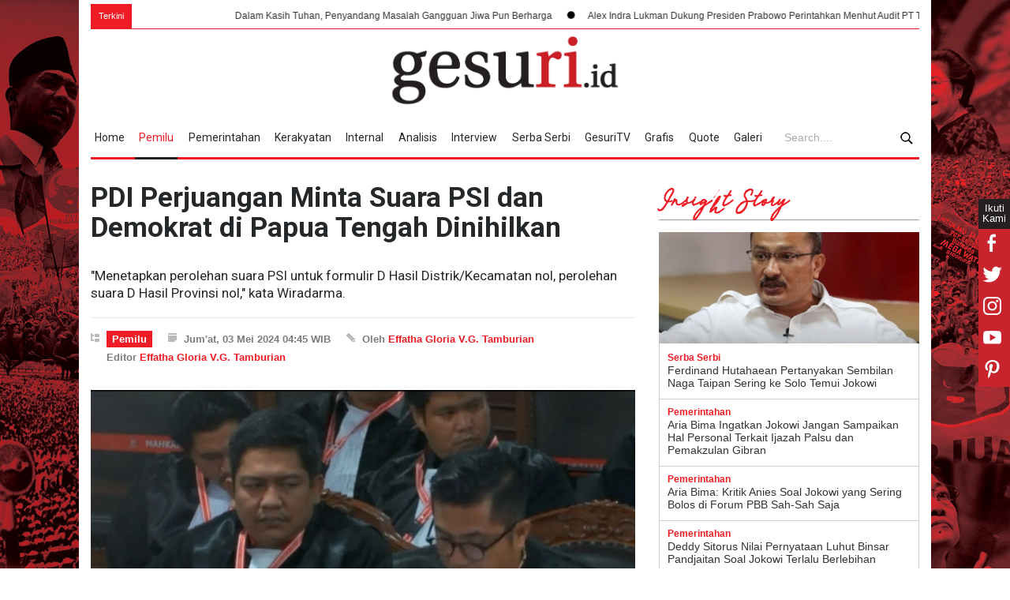

--- FILE ---
content_type: text/html; charset=UTF-8
request_url: https://www.gesuri.id/pemilu/pdi-perjuangan-minta-suara-psi-dan-demokrat-di-papua-tengah-dinihilkan-b2k5uZNbR
body_size: 20658
content:
<!DOCTYPE html>
<html lang="id-ID" >
	<head>
		<!--meta-->
		<meta charset="utf-8">
		<meta http-equiv="X-UA-Compatible" content="IE=edge">
		<meta name="viewport" content="width=device-width, initial-scale=1, maximum-scale=1">
		<title>PDI Perjuangan Minta Suara PSI dan Demokrat di Papua Tengah Dinihilkan</title>
		<meta name="description" content="Menetapkan perolehan suara PSI untuk formulir D Hasil DistrikKecamatan nol perolehan suara D Hasil Provinsi nol kata Wiradarma">
		<meta name="author" content="www.gesuri.id">
		<meta name="publisher" content="www.gesuri.id">
		<meta name="title" content="PDI Perjuangan Minta Suara PSI dan Demokrat di Papua Tengah Dinihilkan">
		<meta name="keywords" content="pdi perjuangan, pdip, pilpres, pemilu 2024, psi, demokrat, pilpres 2024">
		<meta name="googlebot-news" content="index,follow" />
		<meta name="googlebot" content="index,follow" />
		<meta name="robots" content="index,follow"  />
		<meta name="google-site-verification" content="JXpz9ymg6KyUCteqb9_CCqV1hUY9IeObglnUEcbhnmA"/>
		<meta name="geo.placename" content="Indonesia" />
		<meta name="geo.country" content="id" />
		<link rel="icon" sizes="192x192" href="https://assets.gesuri.id/images/favicon.ico">
		<meta name="msvalidate.01" content="95901F0EF720A0D61890F852E64EACA1" />
		
		<!-- canonnical -->
		<link rel="canonical" href="https://www.gesuri.id/pemilu/pdi-perjuangan-minta-suara-psi-dan-demokrat-di-papua-tengah-dinihilkan-b2k5uZNbR" />
		<!-- Rss Feed -->
		<link rel="alternate" title="Berita Gesuri.id Rss Feed" href="https://www.gesuri.id/rss" type="application/rss+xml">
				<link rel="alternate" title="Berita gesuri.id pemilu" href="https://www.gesuri.id/pemilu/rss" type="application/rss+xml">
		
				<!-- AMP -->
		<link rel="amphtml" href="https://www.gesuri.id/amp/pemilu/pdi-perjuangan-minta-suara-psi-dan-demokrat-di-papua-tengah-dinihilkan-b2k5uZNbR" />
		
		<!-- facebook META -->
		<meta property="fb:pages" content="1566811330067048" />
		<meta property="fb:app_id" content="2106884582880180" />
		<meta property="og:type" content="article" />
		<meta property="og:url" content="https://www.gesuri.id/pemilu/pdi-perjuangan-minta-suara-psi-dan-demokrat-di-papua-tengah-dinihilkan-b2k5uZNbR"/>
		<meta property="og:title" content="PDI Perjuangan Minta Suara PSI dan Demokrat di Papua Tengah Dinihilkan"/>
		<meta property="og:image" content="https://img.gesuri.id/crop/600x315/content/2024/04/30/182443/pdi-perjuangan-minta-suara-psi-dan-demokrat-di-papua-tengah-dinihilkan-BStHFVx7E0.jpg"/>
		<meta property="og:site_name" content="https://www.gesuri.id/"/>
		<meta property="og:description" content="Menetapkan perolehan suara PSI untuk formulir D Hasil DistrikKecamatan nol perolehan suara D Hasil Provinsi nol kata Wiradarma"/>
		<meta property="article:author" content="https://www.facebook.com/gesuriid"/>
		<meta property="article:publisher" content="https://www.facebook.com/gesuriid"/>
		<meta property="og:image:width" content="600"/>
    	<meta property="og:image:height" content="315"/>

		<!-- twitter card -->
		<meta name="twitter:card" content="summary_large_image"/>
		<meta name="twitter:site" content="@gesuriid"/>
		<meta name="twitter:creator" content="@gesuriid"/>
		<meta name="twitter:title" content="PDI Perjuangan Minta Suara PSI dan Demokrat di Papua Tengah Dinihilkan"/>
		<meta name="twitter:description" content="Menetapkan perolehan suara PSI untuk formulir D Hasil DistrikKecamatan nol perolehan suara D Hasil Provinsi nol kata Wiradarma"/>
		<meta name="twitter:image:src" content="https://img.gesuri.id/crop/600x315/content/2024/04/30/182443/pdi-perjuangan-minta-suara-psi-dan-demokrat-di-papua-tengah-dinihilkan-BStHFVx7E0.jpg"/>

		<!--style-->
		<link href='//fonts.googleapis.com/css?family=Roboto:300,400,700' rel='stylesheet' type='text/css'>
		<link href='//fonts.googleapis.com/css?family=Roboto+Condensed:300,400,700' rel='stylesheet' type='text/css'>
		<link rel="stylesheet" type="text/css" href="https://assets.gesuri.id/style/reset.css">
		<link rel="stylesheet" type="text/css" href="https://assets.gesuri.id/style/superfish.css">
		<!-- <link rel="stylesheet" type="text/css" href="https://assets.gesuri.id/style/prettyPhoto.css"> -->
		<!-- <link rel="stylesheet" type="text/css" href="https://assets.gesuri.id/style/jquery.qtip.css"> -->
		<link rel="stylesheet" type="text/css" href="https://assets.gesuri.id/style/style.css">
		<!-- <link rel="stylesheet" type="text/css" href="https://assets.gesuri.id/style/menu_styles.css"> -->
		<link rel="stylesheet" type="text/css" href="https://assets.gesuri.id/style/animations.css">
		<link rel="stylesheet" type="text/css" href="https://assets.gesuri.id/style/responsive.css">
		<link rel="stylesheet" type="text/css" href="https://assets.gesuri.id/style/odometer-theme-default.css">
		<link rel="stylesheet" type="text/css" href="https://assets.gesuri.id/style/custom.css">
		
		<link rel="stylesheet" type="text/css" href="https://assets.gesuri.id/style/rpd-mansory-style.css">
		<link href="https://fonts.googleapis.com/css?family=Abril+Fatface|Indie+Flower|Open+Sans|Raleway|Shadows+Into+Light" rel="stylesheet">
		<link rel="stylesheet" type="text/css" href="https://assets.gesuri.id/style/custom-dna.css">
		
		
		<!-- Global site tag (gtag.js) - Google Analytics -->
		<script async src="https://www.googletagmanager.com/gtag/js?id=UA-111211513-1"></script>
		<script>
  		window.dataLayer = window.dataLayer || [];
  		function gtag(){dataLayer.push(arguments);}
  		gtag('js', new Date());
  		gtag('config', 'UA-111211513-1');
		</script>

        <!-- Google tag (gtag.js) -->
        <script async src="https://www.googletagmanager.com/gtag/js?id=G-ZDJ1PK0QT5"></script>
        <script>
          window.dataLayer = window.dataLayer || [];
          function gtag(){dataLayer.push(arguments);}
          gtag('js', new Date());
        
          gtag('config', 'G-ZDJ1PK0QT5');
        </script>

		<style>
			.dgns-custom .sf-menu li:hover,
			.dgns-custom .sf-menu li.selected,
			.dgns-custom .sf-menu li.submenu:hover {
				background-color: #fff;
				border-bottom-color: #fff;
				border-bottom: 3px solid #242020;
				color: #ED1C24;
			}
			.dgns-custom .sf-menu a:hover {
				background-color: #fff;
				color: #ED1C24;
			}
			.dgns-custom .sf-menu li.selected a {
				color: #ED1C24;
			}
			.site_container.boxed .blog_grid .post .slider_content_box, .blog_grid .post .slider_content_box {
				width: 100%;
				left: 0;
				bottom: 0;
				top: auto;
				background: linear-gradient(top, rgba(0,0,0,0) 0%, rgba(0,0,0,0.4) 100%);
				background: -moz-linear-gradient(top, rgba(0,0,0,0) 0%, rgba(0,0,0,0.4) 100%);
				background: -webkit-gradient(linear, left top, left bottom, color-stop(0%,rgba(0,0,0,0)), color-stop(100%,rgb(255, 255, 255)));
				background: -webkit-linear-gradient(top, rgba(0, 0, 0, 0) 0%, rgba(0, 0, 0, 1) 100%);
				background: -o-linear-gradient(top, rgba(0,0,0,0) 0%, rgba(0,0,0,0.4) 100%);
				background: -ms-linear-gradient(top, rgba(0,0,0,0) 0%, rgba(0,0,0,0.4) 100%);
				filter: progid:DXImageTransform.Microsoft.gradient( startColorstr='#00000000', endColorstr='#66000000',GradientType=0);
				-ms-filter: progid:DXImageTransform.Microsoft.gradient( startColorstr='#00000000', endColorstr='#66000000',GradientType=0);
				cursor: pointer;
				padding: 70px 0 20px;
			}
			/* title */
			.big-h5{
				font-size: 24px;
			}
			/* video */
			.gesvid-wrap {
				background: #efefef !important;
			}
			.plv-other {
				border-bottom: 1px solid #beb6b6 !important;
				padding-bottom: 10px !important;
				margin-bottom: 20px !important;
			}
			.plv-image {
				height: 75px !important;
			}
			.ticker {
    			display: inline-block;
	 			line-height: 1rem; 
			}
			.bullet{
				padding-left: 0px;
			}	
			.bullet img{
				width:10px;
			}
			@media (max-width: 1069px)
			and (min-width: 768px){
				.sf-menu li.submenu { padding: 0 7px;}
				.sf-menu li.submenu a {padding-right: 13px;}
				.search-nav {
				position: absolute;
					top: 31px;
					background: #fff;
					padding: 2px 10px;
					width: 160px;
					right: 0;
					border: 1px solid red;
				}
				button.search-btn img {
					vertical-align: middle;
				}
			}

			.dgns-custom .blog ul.post_details.simple li.category{
    		    padding: 3px 0px;
			}
		</style>
    	 <link rel="stylesheet" type="text/css" href="https://assets.gesuri.id/style/ges_mob.css">
	</head>

<body class="dgns-custom" style="background: url(https://img.gesuri.id/img/skin/1/pdip-fSlVuGcUiP.jpg) no-repeat;background-size: 100%;background-attachment:fixed;">
<div class="gesm_nav_overlay"></div>
<div id="share-url" url="https://www.gesuri.id/pemilu/pdi-perjuangan-minta-suara-psi-dan-demokrat-di-papua-tengah-dinihilkan-b2k5uZNbR" text="PDI Perjuangan Minta Suara PSI dan Demokrat di Papua Tengah Dinihilkan" style="display:none;"></div>
<!-- dna-custom : flaoting sosmed share xyz2018 -->
<div class="sosmed-fixed">
  <div class="ikuti-kami">Ikuti Kami</div>
  <ul class="social_icons clearfix">
	
	  <li class="sm-fb">
        <a href="https://www.facebook.com/gesuriid" style="cursor:pointer;" rel="nofollow" class="social_icon">
          <img src="https://assets.gesuri.id/images/fb_white.png" alt="fb">
           <div class="sm-follow">Gesuri Facebook &#8250;</div>
        </a>
	  </li>
	  <li class="sm-tw">
        <a href="https://twitter.com/gesuriid" style="cursor:pointer;" rel="nofollow" class="social_icon">
          <img src="https://assets.gesuri.id/images/tw_white.png" alt="tw">
           <div class="sm-follow">Gesuri Twitter &#8250;</div>
        </a>
	  </li>
	  <li class="sm-ig">
        <a href="https://www.instagram.com/gesuriid/" style="cursor:pointer;" rel="nofollow" class="social_icon">
          <img src="https://assets.gesuri.id/images/ig_white.png" alt="ig">
          <div class="sm-follow">Gesuri Instagram &#8250;</div>
        </a>
	  </li>
	  <li class="sm-yt">
        <a href="https://www.youtube.com/channel/UC_cigctrzZO1vjHyE1a0lmA" style="cursor:pointer;" rel="nofollow" class="social_icon">
          <img src="https://assets.gesuri.id/images/yt_white.png" alt="yt">
            <div class="sm-follow">Gesuri Youtube &#8250;</div>
        </a>
      </li>
	  <li class="sm-pin">
        <a href="https://www.instagram.com/gesuriid/" style="cursor:pointer;" rel="nofollow" class="social_icon">
          <img src="https://assets.gesuri.id/images/pinterest_white.png" alt="pin">
           <div class="sm-follow">Gesuri Pinterest &#8250;</div>
        </a>
      </li>

  </ul>
</div>

<!-- end-dna-custom : flaoting sosmed share xyz2018 -->
		<div class="site_container page">
			<div class="header-outer page">
			  <!-- tambahan-v2 tag- news ticker-->
				<div class="run-text page">
					<div class="ticker-wrap">
						<div class="ticker-news-text">Terkini</div>
						<div class="ticker">
															<div class="ticker__item">
																													
										<a href="https://www.gesuri.id/serba-serbi/dalam-kasih-tuhan-penyandang-masalah-gangguan-jiwa-pun-berharga-b2nzkZbcq8" >Dalam Kasih Tuhan, Penyandang Masalah Gangguan Jiwa Pun Berharga</a>
																	</div>
															<div class="ticker__item">
																													<div class="bullet" style="float:left;"><img src="https://assets.gesuri.id/images/bullet.png" alt="bullet"></div>
																				
										<a href="https://www.gesuri.id/pemerintahan/alex-indra-lukman-dukung-presiden-prabowo-perintahkan-menhut-audit-pt-toba-pulp-lestari-b2nzjZbcpb" >Alex Indra Lukman Dukung Presiden Prabowo Perintahkan Menhut Audit PT Toba Pulp Lestari</a>
																	</div>
															<div class="ticker__item">
																													<div class="bullet" style="float:left;"><img src="https://assets.gesuri.id/images/bullet.png" alt="bullet"></div>
																				
										<a href="https://www.gesuri.id/pemerintahan/alex-indra-lukman-desak-pemerintah-bersihkan-lautan-kayu-di-bencana-sumatera-jangan-bebani-rakyat-b2nzjZbcoY" >Alex Indra Lukman Desak Pemerintah Bersihkan Lautan Kayu di Bencana Sumatera, Jangan Bebani Rakyat</a>
																	</div>
															<div class="ticker__item">
																													<div class="bullet" style="float:left;"><img src="https://assets.gesuri.id/images/bullet.png" alt="bullet"></div>
																				
										<a href="https://www.gesuri.id/pemerintahan/resbob-ditangkap-rieke-diah-pitaloka-ujaran-kebencian-berbasis-sara-tak-boleh-dibiarkan-b2nzjZbcoW" >Resbob Ditangkap, Rieke Diah Pitaloka: Ujaran Kebencian Berbasis SARA Tak Boleh Dibiarkan </a>
																	</div>
															<div class="ticker__item">
																													<div class="bullet" style="float:left;"><img src="https://assets.gesuri.id/images/bullet.png" alt="bullet"></div>
																				
										<a href="https://www.gesuri.id/internal/dpd-pdi-perjuangan-papua-tengah-matangkan-persiapan-konferda-dan-konfercab-ahok-bakal-hadir-b2nzkZbcq0" >DPD PDI Perjuangan Papua Tengah Matangkan Persiapan Konferda dan Konfercab, Ahok Bakal Hadir</a>
																	</div>
															<div class="ticker__item">
																													<div class="bullet" style="float:left;"><img src="https://assets.gesuri.id/images/bullet.png" alt="bullet"></div>
																				
										<a href="https://www.gesuri.id/kerakyatan/dewi-juliani-kampus-membentuk-karakter-nilai-nilai-kebangsaan-bagi-generasi-muda-indonesia-b2nzjZbcpn" >Dewi Juliani: Kampus Membentuk Karakter, Nilai-Nilai Kebangsaan Bagi Generasi Muda Indonesia</a>
																	</div>
															<div class="ticker__item">
																													<div class="bullet" style="float:left;"><img src="https://assets.gesuri.id/images/bullet.png" alt="bullet"></div>
																				
										<a href="https://www.gesuri.id/kerakyatan/dewi-juliani-tanamkan-nilai-nilai-empat-pilar-kebangsaan-kepada-masyarakat-rumbai-timur-b2nzjZbcpl" >Dewi Juliani Tanamkan Nilai-Nilai Empat Pilar Kebangsaan Kepada Masyarakat Rumbai Timur</a>
																	</div>
															<div class="ticker__item">
																													<div class="bullet" style="float:left;"><img src="https://assets.gesuri.id/images/bullet.png" alt="bullet"></div>
																				
										<a href="https://www.gesuri.id/kerakyatan/baguna-dpc-pdi-perjuangan-kota-madiun-lepas-ambulans-untuk-seminar-kebencanaan-nasional-2025-dan-apel-siaga-ambulans-b2nzkZbcq2" >BAGUNA DPC PDI Perjuangan Kota Madiun Lepas Ambulans Untuk Seminar Kebencanaan Nasional 2025 dan Apel Siaga Ambulans</a>
																	</div>
															<div class="ticker__item">
																													<div class="bullet" style="float:left;"><img src="https://assets.gesuri.id/images/bullet.png" alt="bullet"></div>
																				
										<a href="https://www.gesuri.id/kerakyatan/puan-maharani-dan-kkp-bagikan-ikan-segar-ke-800-baduta-amp-ibu-hamil-di-klaten-5-kg-per-penerima-b2nzjZbcoA" >Puan Maharani dan KKP Bagikan Ikan Segar ke 800 Baduta & Ibu Hamil di Klaten, 5 Kg Per Penerima</a>
																	</div>
															<div class="ticker__item">
																													<div class="bullet" style="float:left;"><img src="https://assets.gesuri.id/images/bullet.png" alt="bullet"></div>
																				
										<a href="https://www.gesuri.id/pemerintahan/alex-indra-lukman-minta-pemerintah-manfaatkan-kayu-kiriman-banjir-untuk-kegiatan-ekonomis-b2nzjZbco6" >Alex Indra Lukman Minta Pemerintah Manfaatkan Kayu Kiriman Banjir Untuk Kegiatan Ekonomis</a>
																	</div>
											
						</div>
					</div>

				</div>   

		<!-- ges_mob : ditambah div class d-only -->
		<div class="d-only">		
				<div class="header_container">
					<div class="header clearfix">
						<div class="logo">
						<a href="https://www.gesuri.id/" title="logo gesuri.id"><div class='logo-x'></div></a>
						</div>
						<div class="placeholder"></div>
					</div>
				</div>

			<div class="menu-search-outer" id="sticky-nav-1" style="background: #fff;">    
            <div class="menu-spacer"></div>
				<div class="menu_container clearfix">
					<nav>
					<ul class="sf-menu">
												<li ><a href="https://www.gesuri.id/" title="Home">Home</a></li>
						<li class="selected"><a href="https://www.gesuri.id/pemilu" title="Pemilu">Pemilu</a></li>
						<li ><a href="https://www.gesuri.id/pemerintahan" title="pemerintahan">Pemerintahan</a></li>
						<li ><a href="https://www.gesuri.id/kerakyatan" title="kerakyatan">Kerakyatan</a></li>
						<li ><a href="https://www.gesuri.id/internal" title="internal">Internal</a></li>
						<li ><a href="https://www.gesuri.id/analisis" title="analisis">Analisis</a></li>
						<li ><a href="https://www.gesuri.id/interview" title="interview">Interview</a></li>
						<li ><a href="https://www.gesuri.id/serba-serbi" title="serba-serbi">Serba Serbi</a></li>
						<li ><a href="https://www.gesuri.id/gesuritv" title="gesuritv">GesuriTV</a></li>
						<li ><a href="https://www.gesuri.id/grafis" title="grafis">Grafis</a></li>
						<li ><a href="https://www.gesuri.id/quote" title="quote">Quote</a></li>
						<li ><a href="https://www.gesuri.id/galeri" title="quote">Galeri</a></li>
					</ul>
					</nav>
					<div class="mobile_menu_container">
						<a href="#" class="mobile-menu-switch" rel="nofollow">
							<span class="line"></span>
							<span class="line"></span>
							<span class="line"></span>
						</a>
						<div class="mobile-menu-divider"></div>
						<nav>
							<ul class="mobile-menu">
								<li ><a href="https://www.gesuri.id/" title="Home">Home</a></li>
								<li class="selected"><a href="https://www.gesuri.id/pemilu" title="Pemilu">Pemilu</a></li>
								<li ><a href="https://www.gesuri.id/pemerintahan" title="pemerintahan">Pemerintahan</a></li>
								<li ><a href="https://www.gesuri.id/kerakyatan" title="kerakyatan">Kerakyatan</a></li>
								<li ><a href="https://www.gesuri.id/internal" title="internal">Internal</a></li>
								<li ><a href="https://www.gesuri.id/analisis" title="analisis">Analisis</a></li>
								<li ><a href="https://www.gesuri.id/interview" title="interview">Interview</a></li>
								<li ><a href="https://www.gesuri.id/serba-serbi" title="serba-serbi">Serba Serbi</a></li>
								<li ><a href="https://www.gesuri.id/gesuritv" title="gesuritv">gesuriTV</a></li>
								<li ><a href="https://www.gesuri.id/grafis" title="grafis">Grafis</a></li>
								<li ><a href="https://www.gesuri.id/quote" title="quote">Quote</a></li>
								<li ><a href="https://www.gesuri.id/galeri" title="quote">Galeri</a></li>
							</ul>
						</nav>
					</div>
				</div>	
				<form action="https://www.gesuri.id/search" method='get'>
					<div class="search-nav">
						<div class="search-form">
							<input class="search-input" type="text" name="q" placeholder="Search...." required>
						</div>
							<button type="submit" class="search-btn"><img src="https://assets.gesuri.id/images/icon-search.png" alt="search"></button>
					</div>
				</form>
				</div><!--- menu-search-outer tambahan-v3 -->
				</div><!-- ges_mob d-only-->

				<!-- ///////////////navmenu ///////////////-->  
				<div class="overlay-menu"></div>
				<section class="navmenu m-only">
					<!-- burger-nya-->
					<div class="nav-burger"><hr></div>
					
					<div class="nav-mobile-wrap">
					<div class="wrapper nav-mobile-inner">
						<nav>
						<ul>
						<li ><a href="https://www.gesuri.id/" title="Home">Home</a></li>
						<li class="selected"><a href="https://www.gesuri.id/pemilu" title="Pemilu">Pemilu</a></li>
						<li ><a href="https://www.gesuri.id/pemerintahan" title="pemerintahan">Pemerintahan</a></li>
						<li ><a href="https://www.gesuri.id/kerakyatan" title="kerakyatan">Kerakyatan</a></li>
						<li ><a href="https://www.gesuri.id/internal" title="internal">Internal</a></li>
						<li ><a href="https://www.gesuri.id/analisis" title="analisis">Analisis</a></li>
						<li ><a href="https://www.gesuri.id/interview" title="interview">Interview</a></li>
						<li ><a href="https://www.gesuri.id/serba-serbi" title="serba-serbi">Serba Serbi</a></li>
						
						<li ><a href="https://www.gesuri.id/gesuritv" title="gesuritv">gesuriTV</a></li>
						<li ><a href="https://www.gesuri.id/grafis" title="grafis">Grafis</a></li>
						<li ><a href="https://www.gesuri.id/quote" title="quote">Quote</a></li>
						<li ><a href="https://www.gesuri.id/galeri" title="quote">Galeri</a></li>
						</ul>
						</nav>
					</div>
					</div>
					
					<!-- logo -->
					<div class="gesm_logo_wrap">
						<a href="https://www.gesuri.id/"><img src="https://assets.gesuri.id/images/logo-img.PNG" alt="logo gesuri">  </a>
					</div>
					
					<!-- searchnya -->
					<div class="gesm-search-wrap">
						<div class="gesm-search-trigger">
							<img src="https://assets.gesuri.id/images/icon-search.png" alt="search">
						</div>
						<div class="gesm-search-formnya">
							<form action="https://www.gesuri.id/search" method='get'>
								<button type="submit" class="search-btn gesm-search-btn">
									<img src="https://assets.gesuri.id/images/icon-search.png" alt="search" >
								</button>
								<div class="gesm-search-input">
								<input class="search-input" type="text" name="q" placeholder="Search...." required>
								</div>
								<div class="gesm-search-close"><img src="https://assets.gesuri.id/images/xthin.svg" alt="close"></div>
							</form>
						</div>
					</div>
				</section>
  		</div>
			
			<div class="page">
				<div class="page_layout page_margin_top clearfix m-top">

					
                    <div class="row page_margin_top">						
						<div class="column column_2_3 berita-terkini-wrap">
							<style>.slider-content{height:430px;width:100%}@media(max-width:1366px){.slider-content{height:420px}}@media(max-width:1280px){.slider-content{height:420px}}@media(max-width:1066px){.slider-content{height:280px}}@media(max-width:768px){.slider-content{height:350px}}@media(max-width:480px){.slider-content{height:240px}}@media(max-width:360px){.slider-content{height:200px}}@media(max-width:320px){.slider-content{height:180px}}

    .post p {
    margin-top: -10px;
    }
    .berita-terkini-wrap .blog li {
        margin-top: 1px!important;
        border-bottom: none !important;
        
    }

</style>

    <div class="row">
        <div class="post single">
            <h1 class="post_title">
                PDI Perjuangan Minta Suara PSI dan Demokrat di Papua Tengah Dinihilkan            </h1>
            <h2 class="excerpt" style="padding-top:10px; font-size: 17px;line-height: 135%;">"Menetapkan perolehan suara PSI untuk formulir D Hasil Distrik/Kecamatan nol, perolehan suara D Hasil Provinsi nol," kata Wiradarma.</h2>
            
            <ul class="post_details clearfix">
                <li class="detail category" style="padding-top:5px"><a href="https://www.gesuri.id/pemilu" title="Pemilu">Pemilu</a></li>
                                <li class="detail date" style="padding-top:5px">Jum'at, 03 Mei 2024 04:45 WIB</li>
                <li class="detail author" style="padding-top:5px">Oleh 
                                         <a href="https://www.gesuri.id/me/effatha-gloria-v-g-tamburian" title="Effatha Gloria V.G. Tamburian">Effatha Gloria V.G. Tamburian</a>
                                    </li>

                <li class="detail" style="padding-top:5px">Editor 
                     <a href="https://www.gesuri.id/me/effatha-gloria-v-g-tamburian" title="Effatha Gloria V.G. Tamburian">Effatha Gloria V.G. Tamburian</a>
                </li>
                
            </ul>
                                    <a href="https://img.gesuri.id/img/content/2024/04/30/182443/pdi-perjuangan-minta-suara-psi-dan-demokrat-di-papua-tengah-dinihilkan-bOYZgemAuD.jpg" class="post_image page_margin_top prettyPhoto" title="PDI Perjuangan Minta Suara PSI dan Demokrat di Papua Tengah Dinihilkan">
                <img src="https://img.gesuri.id/img/content/2024/04/30/182443/pdi-perjuangan-minta-suara-psi-dan-demokrat-di-papua-tengah-dinihilkan-bOYZgemAuD.jpg" alt="PDI Perjuangan Minta Suara PSI dan Demokrat di Papua Tengah Dinihilkan" style="display: block;">
            </a>
                

            <div class="sentence">
                <span class="text"></span>
            </div>
            <div class="post_content page_margin_top_section clearfix">
                <div class="content_box">

                    <div class="text">
                    <p><strong>Jakarta, Gesuri.id</strong> - Kuasa hukum PDI Perjuangan Wiradarma Harefa meminta Mahkamah Konstitusi untuk mengubah suara Partai Solidaritas Indonesia (PSI) dan Partai Demokrat menjadi nol pada hasil Pemilu 2024 untuk pemilihan anggota DPRD Provinsi Papua Tengah.</p>

<p>Wiradarma menyampaikan itu pada sidang pemeriksaan pendahuluan untuk perkara Perselisihan Hasil Pemilihan Umum (PHPU) Pileg 2024 yang digelar di Gedung Mahkamah Konstitusi, Jakarta, Senin (29/4), dengan Komisi Pemilihan Umum (KPU) sebagai pihak termohon.</p>

<p>"Menetapkan perolehan suara PSI untuk formulir D Hasil Distrik/Kecamatan nol, perolehan suara D Hasil Provinsi nol," kata Wiradarma ketika membacakan petitum permohonan.</p>

<p>Tuntutan yang sama ditujukan untuk perolehan suara Partai Demokrat karena ditemukan dugaan pengurangan suara milik PDI Perjuangan oleh PSI dan Partai Demokrat.</p>

<p>PDI Perjuangan juga meminta KPU menetapkan bahwa suara mereka di Daerah Pemilihan (Dapil) Papua Tengah 5 pada formulir D Hasil Distrik/Kecamatan menjadi sebanyak 36.753 suara dan pada formulir D Hasil Provinsi mendapatkan 36.753 suara.</p>

<p>Selain itu, PDI Perjuangan meminta MK membatalkan Keputusan KPU Nomor 360 Tahun 2024 tentang penetapan anggota DPRD Provinsi dan kabupaten/kota untuk pemilihan anggota DPRD Provinsi Papua Tengah Dapil 5 (Kabupaten Mimika), DPRD Kabupaten Puncak Dapil 2, 3, dan 4, serta DPRD Provinsi Papua Tengah Dapil 3 Kabupaten Puncak.</p>

<p>Hakim Konstitusi Guntur Hamzah menyatakan permohonan yang diajukan PDI Perjuangan kurang bukti untuk mendukung tuntutan mereka.</p>

<p>"Saudara minta suara PSI di Dapil Papua Tengah 5 untuk dinolkan. Saya cari bukti-bukti pendukungnya karena menurut saudara ini menggunakan sistem noken ikat. Nah, saya tidak melihat ada bukti untuk itu," kata Guntur.</p>

<p>Hakim konstitusi itu pun meminta kuasa hukum PDI Perjuangan untuk menunjukkan bukti-bukti yang diminta agar bisa ditanyakan kepada pihak termohon, pihak terkait, dan juga Bawaslu.</p>

<p>Pemimpin sidang yang digelar pada panel tiga itu, Arief Hidayat, juga menegaskan bahwa PDI Perjuangan selaku pemohon seharusnya sudah melengkapi bukti-bukti tambahan.</p>

<p>"Alat bukti pemohon kalau tidak disampaikan di sidang pendahuluan maka akan menjadi penilaian hakim dalam sidang putusan. Karena apa? Karena itu tidak bisa diverifikasi dan tidak bisa ditanggapi oleh pihak terkait dan termohon ataupun Bawaslu," ucapnya.</p>

<p>Dalam permohonan dengan Nomor 04-01-03-36/PHPU.DPR-DPRD-XXIII/2024, PDI Perjuangan mempersoalkan adanya perbedaan suara antara D-Hasil Distrik/Kecamatan dengan D-Hasil Kabupaten hingga ke jenjang D-Hasil Provinsi serta D-Hasil Nasional.</p>

<p>PDI Perjuangan juga mempersoalkan adanya pengurangan perolehan suara pada hasil pemilu melalui sistem noken. Selisih perolehan suara yang seharusnya didapatkan PDI Perjuangan di Dapil Papua Tengah 5 sebanyak 2.776 suara.</p>
                    </div>
                </div>
                <div class="author_box animated_element">
                    <div class="author">
                        <a title="Effatha Gloria V.G. Tamburian" href="https://www.gesuri.id/me/effatha-gloria-v-g-tamburian" class="thumb">
                            
                        </a>
                        <div class="details">
                            <h5 style="width:100%"><a title="Effatha Gloria V.G. Tamburian" href="https://www.gesuri.id/me/effatha-gloria-v-g-tamburian">Effatha Gloria V.G. Tamburian</a></h5>
                            <h6>Author</h6>
                            <a href="https://www.gesuri.id/me/effatha-gloria-v-g-tamburian" class="more highlight margin_top_15">PROFILE</a>
                        </div>
                    </div>
                    
                </div>
            </div>
        </div>
    </div>
    <div class="row page_margin_top">
        <div class="share_box clearfix">
            <label>Share:</label>
            <ul class="social_icons clearfix">
            <div class="post-sharing">
                            <div id="share-url" url="https://www.gesuri.id/pemilu/pdi-perjuangan-minta-suara-psi-dan-demokrat-di-papua-tengah-dinihilkan-b2k5uZNbR" style="display:none;"></div>

                <li>
                    <a id="facebook-share-bottom" style="cursor:pointer;" rel="nofollow" class="social_icon facebook">
                        &nbsp;
                    </a>
                </li>
                <li>
                    <a id="twitter-share-bottom" style="cursor:pointer;" rel="nofollow"  class="social_icon twitter">
                        &nbsp;
                    </a>
                </li>
                <li>
                    <a id="google-share-bottom" style="cursor:pointer;" rel="nofollow"  class="social_icon googleplus">
                        &nbsp;
                    </a>
                </li>
                <li>
                    <a id="linked-share-bottom" style="cursor:pointer;" rel="nofollow" class="social_icon linkedin">
                        &nbsp;
                    </a>
                </li>
                <li>
                    <a id="pinterest-share-bottom" rel="nofollow" style="cursor:pointer;"  class="social_icon pinterest">
                        &nbsp;
                    </a>
                </li>
                <li>
                    <a href="line://msg/text/?https://www.gesuri.id/pemilu/pdi-perjuangan-minta-suara-psi-dan-demokrat-di-papua-tengah-dinihilkan-b2k5uZNbR" style="cursor:pointer;" rel="nofollow" class="social_icon line">
                        <img class="icon-line" src="https://assets.gesuri.id/images/line.ico" alt="line icon">
                    </a>
                </li>
                                <style>
                  img.icon-wa{    width: 19px;
                    padding: 5px;
                    opacity: 0.5;}
                  img.icon-line {width: 22px; padding: 4px; opacity: 0.3;}
                  img.icon-line:hover {
                    opacity: 0.5;
                }

              </style>
            </ul>
        </div>
    </div>
    <div class="row page_margin_top">
        <ul class="taxonomies tags left clearfix">
                    <li>
                <a href="https://www.gesuri.id/tag/pdi-perjuangan">PDI Perjuangan</a>
            </li>
        
                    <li>
                <a href="https://www.gesuri.id/tag/pdip">PDIP</a>
            </li>
        
                    <li>
                <a href="https://www.gesuri.id/tag/pilpres">Pilpres</a>
            </li>
        
                    <li>
                <a href="https://www.gesuri.id/tag/pemilu-2024">Pemilu 2024</a>
            </li>
        
                    <li>
                <a href="https://www.gesuri.id/tag/psi">PSI</a>
            </li>
        
                    <li>
                <a href="https://www.gesuri.id/tag/demokrat">Demokrat</a>
            </li>
        
                    <li>
                <a href="https://www.gesuri.id/tag/pilpres-2024">Pilpres 2024</a>
            </li>
        
                </ul>
    </div>
        <div class="row page_margin_top_section">
        <h4 class="box_header">Berita Terkait</h4>
        <div class="horizontal_carousel_container page_margin_top">
            <a class="slider_control right slider_control_0 slideLeft" href="#" title="prev" style="display: block;"></a>
            <div class="caroufredsel_wrapper caroufredsel_wrapper_hortizontal_carousel" style="display: block; text-align: start; float: none; position: relative; top: auto; right: auto; bottom: auto; left: auto; z-index: auto; width: 480px; height: 240px; margin: 0px; overflow: hidden;">
                <ul class="blog horizontal_carousel autoplay-0 scroll-1 navigation-1 easing-easeInOutQuint duration-750 pr_preloader_1" style="display: block; text-align: left; float: none; position: absolute; top: 0px; right: auto; bottom: auto; left: 0px; margin: 0px; width: 2400px; height: 240px; z-index: auto;">
                                            <li class="post chberita first" >
                            <a href="https://www.gesuri.id/internal/konferda-konfercab-pdi-perjuangan-jatim-tentukan-suksesi-dan-program-strategis-gen-z-alpha-b2nzkZbcpR" title="Konferda–Konfercab PDI Perjuangan Jatim Tentukan Suksesi dan Program Strategis Gen Z–Alpha">
                                <img src="https://img.gesuri.id/crop/330x242/content/2025/12/17/235391/konferda-konfercab-pdi-perjuangan-jatim-tentukan-suksesi-dan-program-strategis-gen-z-alpha-MLUVvqfOAO.jpeg" alt="Konferda–Konfercab PDI Perjuangan Jatim Tentukan Suksesi dan Program Strategis Gen Z–Alpha" style="display: block;">
                            </a>
                            <h5><a href="https://www.gesuri.id/internal/konferda-konfercab-pdi-perjuangan-jatim-tentukan-suksesi-dan-program-strategis-gen-z-alpha-b2nzkZbcpR" title="Konferda–Konfercab PDI Perjuangan Jatim Tentukan Suksesi dan Program Strategis Gen Z–Alpha">Konferda–Konfercab PDI Perjuangan Jatim Tentukan Suksesi dan Program Strategis Gen Z–Alpha</a></h5>

                        </li>
                                                <li class="post chberita " >
                            <a href="https://www.gesuri.id/internal/perkuat-mitigasi-bencana-nasional-baguna-sidoarjo-kirim-tim-ambulance-ke-jakarta-b2nzkZbcpP" title="Perkuat Mitigasi Bencana Nasional, BAGUNA Sidoarjo Kirim Tim Ambulance ke Jakarta">
                                <img src="https://img.gesuri.id/crop/330x242/content/2025/12/17/235389/perkuat-mitigasi-bencana-nasional-baguna-sidoarjo-kirim-tim-ambulance-ke-jakarta-U8SktMNv9A.jpeg" alt="Perkuat Mitigasi Bencana Nasional, BAGUNA Sidoarjo Kirim Tim Ambulance ke Jakarta" style="display: block;">
                            </a>
                            <h5><a href="https://www.gesuri.id/internal/perkuat-mitigasi-bencana-nasional-baguna-sidoarjo-kirim-tim-ambulance-ke-jakarta-b2nzkZbcpP" title="Perkuat Mitigasi Bencana Nasional, BAGUNA Sidoarjo Kirim Tim Ambulance ke Jakarta">Perkuat Mitigasi Bencana Nasional, BAGUNA Sidoarjo Kirim Tim Ambulance ke Jakarta</a></h5>

                        </li>
                                                <li class="post chberita " >
                            <a href="https://www.gesuri.id/internal/untari-kenang-kusnadi-sebagai-sosok-penjaga-kesolidan-pdi-perjuangan-jatim-b2nzkZbcp3" title="Untari Kenang Kusnadi Sebagai Sosok Penjaga Kesolidan PDI Perjuangan Jatim">
                                <img src="https://img.gesuri.id/crop/330x242/content/2025/12/17/235367/untari-kenang-kusnadi-sebagai-sosok-penjaga-kesolidan-pdi-perjuangan-jatim-dMEdEDGPcc.jpg" alt="Untari Kenang Kusnadi Sebagai Sosok Penjaga Kesolidan PDI Perjuangan Jatim" style="display: block;">
                            </a>
                            <h5><a href="https://www.gesuri.id/internal/untari-kenang-kusnadi-sebagai-sosok-penjaga-kesolidan-pdi-perjuangan-jatim-b2nzkZbcp3" title="Untari Kenang Kusnadi Sebagai Sosok Penjaga Kesolidan PDI Perjuangan Jatim">Untari Kenang Kusnadi Sebagai Sosok Penjaga Kesolidan PDI Perjuangan Jatim</a></h5>

                        </li>
                                                <li class="post chberita " >
                            <a href="https://www.gesuri.id/internal/banteng-jatim-berduka-kusnadi-meninggal-dunia-b2nzjZbcoS" title="Banteng Jatim Berduka, Kusnadi Meninggal Dunia">
                                <img src="https://img.gesuri.id/crop/330x242/content/2025/12/16/235331/banteng-jatim-berduka-kusnadi-meninggal-dunia-HkRJddhVzO.jpg" alt="Banteng Jatim Berduka, Kusnadi Meninggal Dunia" style="display: block;">
                            </a>
                            <h5><a href="https://www.gesuri.id/internal/banteng-jatim-berduka-kusnadi-meninggal-dunia-b2nzjZbcoS" title="Banteng Jatim Berduka, Kusnadi Meninggal Dunia">Banteng Jatim Berduka, Kusnadi Meninggal Dunia</a></h5>

                        </li>
                                                <li class="post chberita " >
                            <a href="https://www.gesuri.id/internal/banteng-kotawaringin-timur-gelar-seminar-pendidikan-politik-b2nzjZbcoM" title="Banteng Kotawaringin Timur Gelar Seminar Pendidikan Politik">
                                <img src="https://img.gesuri.id/crop/330x242/content/2025/12/16/235325/banteng-kotawaringin-timur-gelar-seminar-pendidikan-politik-WQlRkOF0QO.jpeg" alt="Banteng Kotawaringin Timur Gelar Seminar Pendidikan Politik" style="display: block;">
                            </a>
                            <h5><a href="https://www.gesuri.id/internal/banteng-kotawaringin-timur-gelar-seminar-pendidikan-politik-b2nzjZbcoM" title="Banteng Kotawaringin Timur Gelar Seminar Pendidikan Politik">Banteng Kotawaringin Timur Gelar Seminar Pendidikan Politik</a></h5>

                        </li>
                                                <li class="post chberita " >
                            <a href="https://www.gesuri.id/internal/banteng-jatim-siap-gelar-konferda-dan-konfercab-secara-serentak-b2nzjZbcoe" title="Banteng Jatim Siap Gelar Konferda dan Konfercab Secara Serentak">
                                <img src="https://img.gesuri.id/crop/330x242/content/2025/12/16/235281/banteng-jatim-siap-gelar-konferda-dan-konfercab-secara-serentak-CHoIrhubHq.jpg" alt="Banteng Jatim Siap Gelar Konferda dan Konfercab Secara Serentak" style="display: block;">
                            </a>
                            <h5><a href="https://www.gesuri.id/internal/banteng-jatim-siap-gelar-konferda-dan-konfercab-secara-serentak-b2nzjZbcoe" title="Banteng Jatim Siap Gelar Konferda dan Konfercab Secara Serentak">Banteng Jatim Siap Gelar Konferda dan Konfercab Secara Serentak</a></h5>

                        </li>
                                        </ul>
            </div>
            <a class="slider_control left slider_control_0 slideRight" href="#" title="next" style="display: block;"></a>
        </div>
    </div>
        

    <div class="row page_margin_top_section">
        <!-- Load Facebook SDK for JavaScript -->
        <div id="fb-root"></div>
        <script>(function(d, s, id) {
            var js, fjs = d.getElementsByTagName(s)[0];
            if (d.getElementById(id)) return;
            js = d.createElement(s); js.id = id;
            js.src = "//connect.facebook.net/en_US/sdk.js#xfbml=1&version=v2.12&appId=2106884582880180";
            fjs.parentNode.insertBefore(js, fjs);
        }(document, 'script', 'facebook-jssdk'));</script>

        <!-- Your embedded comments code -->
        <div class="fb-comments" data-href="https://www.gesuri.id/pemilu/pdi-perjuangan-minta-suara-psi-dan-demokrat-di-papua-tengah-dinihilkan-b2k5uZNbR" data-width="100%" data-numposts="5"></div>
    </div>

    <script type="application/ld+json">
    {
        "@context": "https://schema.org",
        "@type": "NewsArticle",
        "mainEntityOfPage": {
            "@type": "WebPage",
            "@id": "https://www.gesuri.id/pemilu/pdi-perjuangan-minta-suara-psi-dan-demokrat-di-papua-tengah-dinihilkan-b2k5uZNbR"
        },
        "headline": "PDI Perjuangan Minta Suara PSI dan Demokrat di Papua Tengah Dinihilkan",
        "image": {
            "@type": "ImageObject",
            "url": "https://img.gesuri.id/img/content/2024/04/30/182443/pdi-perjuangan-minta-suara-psi-dan-demokrat-di-papua-tengah-dinihilkan-bOYZgemAuD.jpg",
            "height": 532,
            "width": 800
        },
        "datePublished": "2024-05-03 04:45:00",
        "dateModified": "2024-05-03 04:45:00",
        "author": {
            "@type": "Person",
            "name": "Effatha Gloria V.G. Tamburian"
        },
            "publisher": {
            "@type": "Organization",
            "name": "GESURI",
            "logo": {
                "@type": "ImageObject",
                "url": "https://assets.gesuri.id/images/logo.png"
            }
        },
        "description": ""Menetapkan perolehan suara PSI untuk formulir D Hasil Distrik/Kecamatan nol, perolehan suara D Hasil Provinsi nol," kata Wiradarma."
    }
    </script>
    <script type="application/ld+json"> 
    {
            "@context":"https://schema.org",
            "@type":"BreadcrumbList",
            "itemListElement":[{
                "@type":"ListItem",
                "position":1,
                "item":{
                    "@id":"https://www.gesuri.id/",
                    "name":"home"
                }
            },{
                "@type":"ListItem",
                "position":2,
                "item":{
                    "@id":"https://www.gesuri.id/pemilu",
                    "name":"pemilu"
                }
            }]
    }
</script>						</div>
						<div class="column column_1_3">
							    <div class="pop-widget-wrap ">
        <div class="pw-title-wrap">
            <div class="pw-popular">
                <a href="https://www.gesuri.id/tag/jokowi-success-story">
                    <h4 class="box_header">Insight Story</h4>
                </a>
            </div><!-- pw-popular-->
        </div><!-- pw-title-wrap : title atas-->

                <div class="pw-big-img">
            <a href="https://www.gesuri.id/serba-serbi/ferdinand-hutahaean-pertanyakan-sembilan-naga-taipan-sering-ke-solo-temui-jokowi-b2nzjZbcoy"><img src="https://img.gesuri.id/crop/350x150/content/2025/12/16/235301/ferdinand-hutahaean-pertanyakan-sembilan-naga-taipan-sering-ke-solo-temui-jokowi-okHcBFpn0p.jpg" alt="https://img.gesuri.id/crop/350x150/content/2025/12/16/235301/ferdinand-hutahaean-pertanyakan-sembilan-naga-taipan-sering-ke-solo-temui-jokowi-okHcBFpn0p.jpg"></a>
        </div><!-- pw-big-img -->

        <!-- pw-content -->
        <div class="pw-content-wrap">
                    <div class="pw-content-row">
                <div class="pw-content-col-berita">
                    <span class="pwc-cate">Serba Serbi</span>
                    <p class="pwc-isi">
                        <a href="https://www.gesuri.id/serba-serbi/ferdinand-hutahaean-pertanyakan-sembilan-naga-taipan-sering-ke-solo-temui-jokowi-b2nzjZbcoy">Ferdinand Hutahaean Pertanyakan Sembilan Naga Taipan Sering ke Solo Temui Jokowi</a>
                    </p>
                </div><!-- pw-content-col-berita -->
            </div><!-- pw-content-row-->
                    <div class="pw-content-row">
                <div class="pw-content-col-berita">
                    <span class="pwc-cate">Pemerintahan</span>
                    <p class="pwc-isi">
                        <a href="https://www.gesuri.id/pemerintahan/aria-bima-ingatkan-jokowi-jangan-sampaikan-hal-personal-terkait-ijazah-palsu-dan-pemakzulan-gibran-b2nqXZW6d">Aria Bima Ingatkan Jokowi Jangan Sampaikan Hal Personal Terkait Ijazah Palsu dan Pemakzulan Gibran</a>
                    </p>
                </div><!-- pw-content-col-berita -->
            </div><!-- pw-content-row-->
                    <div class="pw-content-row">
                <div class="pw-content-col-berita">
                    <span class="pwc-cate">Pemerintahan</span>
                    <p class="pwc-isi">
                        <a href="https://www.gesuri.id/pemerintahan/aria-bima-kritik-anies-soal-jokowi-yang-sering-bolos-di-forum-pbb-sah-sah-saja-b2nqVZW47">Aria Bima: Kritik Anies Soal Jokowi yang Sering Bolos di Forum PBB Sah-Sah Saja</a>
                    </p>
                </div><!-- pw-content-col-berita -->
            </div><!-- pw-content-row-->
                    <div class="pw-content-row">
                <div class="pw-content-col-berita">
                    <span class="pwc-cate">Pemerintahan</span>
                    <p class="pwc-isi">
                        <a href="https://www.gesuri.id/pemerintahan/deddy-sitorus-nilai-pernyataan-luhut-binsar-pandjaitan-soal-jokowi-terlalu-berlebihan-b2nqSZWzs">Deddy Sitorus Nilai Pernyataan Luhut Binsar Pandjaitan Soal Jokowi Terlalu Berlebihan</a>
                    </p>
                </div><!-- pw-content-col-berita -->
            </div><!-- pw-content-row-->
                    <div class="pw-content-row">
                <div class="pw-content-col-berita">
                    <span class="pwc-cate">Pemerintahan</span>
                    <p class="pwc-isi">
                        <a href="https://www.gesuri.id/pemerintahan/ferdinand-hutahaean-sindir-jokowi-soal-kekuasaan-usai-unggah-menaiki-atv-b2nqPZWvi">Ferdinand Hutahaean Sindir Jokowi Soal Kekuasaan Usai Unggah Menaiki ATV </a>
                    </p>
                </div><!-- pw-content-col-berita -->
            </div><!-- pw-content-row-->
                </div>	<!-- pw-content-wrap -->
        
        <!-- end-pw-content -->
    </div> 
 


<!-- banner 17-agustus -->
<div class="pop-widget-wrap page_margin_top_section">
    <img src="https://assets.gesuri.id/images/banner/saya-pdi.gif" style="width: 100%;">
</div>


 

 

<!-- ======== TAGGING ======== -->
<div class="pop-widget-wrap page_margin_top_section">
   <div class="pw-title-wrap">
      <div class="pw-popular">
         <h4 class="box_header">Tokoh Partai</h4>
      </div>
      <!-- pw-popular-->
   </div>
   <!-- pw-title-wrap : title atas-->
   <div class="tagging">
      <div class="tagging-wrap">
         <div id="tagging-people">
            <div class="horizontal_carousel_container page_margin_top">
               <ul class="blog horizontal_carousel page_margin_top autoplay-1 visible-1 scroll-1 navigation-1 easing-easeInOutQuint duration-1300">
                  
                                 <li class="post">
                                              <div class="tagging-row">
                            <a href="https://www.gesuri.id/tag/abdullah-azwar-anas" style="display:flex;color:#333;align-items:center;cursor:pointer">
                                <div class="tagging-pic"><img src="https://img.gesuri.id/crop/90x90/tag/abdullah-azwar-anas-i8dINwSM8W.jpg"></div>
                                <div class="tagging-name">Abdullah Azwar Anas</div>
                            </a>
                        </div>
                                              <div class="tagging-row">
                            <a href="https://www.gesuri.id/tag/adian-yunus-yusak-napitupulu" style="display:flex;color:#333;align-items:center;cursor:pointer">
                                <div class="tagging-pic"><img src="https://img.gesuri.id/crop/90x90/tag/adian-yunus-yusak-napitupulu-r4fDTEPZ5Q.jpg"></div>
                                <div class="tagging-name">Adian Yunus Yusak Napitupulu</div>
                            </a>
                        </div>
                                              <div class="tagging-row">
                            <a href="https://www.gesuri.id/tag/adriana-charlotte-dondokambey" style="display:flex;color:#333;align-items:center;cursor:pointer">
                                <div class="tagging-pic"><img src="https://img.gesuri.id/crop/90x90/tag/adriana-charlotte-dondokambey-ha4CpOcuS1.jpg"></div>
                                <div class="tagging-name">Adriana Charlotte Dondokambey</div>
                            </a>
                        </div>
                                              <div class="tagging-row">
                            <a href="https://www.gesuri.id/tag/agustina-wilujeng" style="display:flex;color:#333;align-items:center;cursor:pointer">
                                <div class="tagging-pic"><img src="https://img.gesuri.id/crop/90x90/tag/agustina-wilujeng-iqB1xnNzAB.png"></div>
                                <div class="tagging-name">Agustina Wilujeng</div>
                            </a>
                        </div>
                                        </li>
                                 <li class="post">
                                              <div class="tagging-row">
                            <a href="https://www.gesuri.id/tag/ahmad-basarah" style="display:flex;color:#333;align-items:center;cursor:pointer">
                                <div class="tagging-pic"><img src="https://img.gesuri.id/crop/90x90/tag/ahmad-basarah-yHDMPmwCRG.jpg"></div>
                                <div class="tagging-name">Ahmad Basarah</div>
                            </a>
                        </div>
                                              <div class="tagging-row">
                            <a href="https://www.gesuri.id/tag/ahok" style="display:flex;color:#333;align-items:center;cursor:pointer">
                                <div class="tagging-pic"><img src="https://img.gesuri.id/crop/90x90/tag/ahok-EPwcGKuPeP.jpg"></div>
                                <div class="tagging-name">Ahok</div>
                            </a>
                        </div>
                                              <div class="tagging-row">
                            <a href="https://www.gesuri.id/tag/alex-indra-lukman" style="display:flex;color:#333;align-items:center;cursor:pointer">
                                <div class="tagging-pic"><img src="https://img.gesuri.id/crop/90x90/tag/alex-indra-lukman-MbrBH7xzMd.jpg"></div>
                                <div class="tagging-name">Alex Indra Lukman</div>
                            </a>
                        </div>
                                              <div class="tagging-row">
                            <a href="https://www.gesuri.id/tag/andi-widjajanto" style="display:flex;color:#333;align-items:center;cursor:pointer">
                                <div class="tagging-pic"><img src="https://img.gesuri.id/crop/90x90/tag/andi-widjajanto-GEA8aKcXC2.jpg"></div>
                                <div class="tagging-name">Andi Widjajanto</div>
                            </a>
                        </div>
                                        </li>
                                 <li class="post">
                                              <div class="tagging-row">
                            <a href="https://www.gesuri.id/tag/andika-perkasa" style="display:flex;color:#333;align-items:center;cursor:pointer">
                                <div class="tagging-pic"><img src="https://img.gesuri.id/crop/90x90/tag/andika-perkasa-7MzTHbP0mc.png"></div>
                                <div class="tagging-name">Andika Perkasa</div>
                            </a>
                        </div>
                                              <div class="tagging-row">
                            <a href="https://www.gesuri.id/tag/andreas-hugo-pariera" style="display:flex;color:#333;align-items:center;cursor:pointer">
                                <div class="tagging-pic"><img src="https://img.gesuri.id/crop/90x90/tag/andreas-hugo-pariera-YVWz4aMWtz.jpg"></div>
                                <div class="tagging-name">Andreas Hugo Pariera</div>
                            </a>
                        </div>
                                              <div class="tagging-row">
                            <a href="https://www.gesuri.id/tag/anton-charliyan" style="display:flex;color:#333;align-items:center;cursor:pointer">
                                <div class="tagging-pic"><img src="https://img.gesuri.id/crop/90x90/tag/anton-charliyan-2lFyJuIoeo.jpg"></div>
                                <div class="tagging-name">Anton Charliyan</div>
                            </a>
                        </div>
                                              <div class="tagging-row">
                            <a href="https://www.gesuri.id/tag/aria-bima" style="display:flex;color:#333;align-items:center;cursor:pointer">
                                <div class="tagging-pic"><img src="https://img.gesuri.id/crop/90x90/tag/aria-bima-a0NDxcMW0J.png"></div>
                                <div class="tagging-name">Aria Bima</div>
                            </a>
                        </div>
                                        </li>
                                 <li class="post">
                                              <div class="tagging-row">
                            <a href="https://www.gesuri.id/tag/arif-wibowo" style="display:flex;color:#333;align-items:center;cursor:pointer">
                                <div class="tagging-pic"><img src="https://img.gesuri.id/crop/90x90/tag/arif-wibowo-EpprV6mmh8.jpg"></div>
                                <div class="tagging-name">Arif Wibowo</div>
                            </a>
                        </div>
                                              <div class="tagging-row">
                            <a href="https://www.gesuri.id/tag/arteria-dahlan" style="display:flex;color:#333;align-items:center;cursor:pointer">
                                <div class="tagging-pic"><img src="https://img.gesuri.id/crop/90x90/tag/arteria-dahlan-srdEoUmdua.jpg"></div>
                                <div class="tagging-name">Arteria Dahlan</div>
                            </a>
                        </div>
                                              <div class="tagging-row">
                            <a href="https://www.gesuri.id/tag/bambang-wuryanto" style="display:flex;color:#333;align-items:center;cursor:pointer">
                                <div class="tagging-pic"><img src="https://img.gesuri.id/crop/90x90/tag/bambang-wuryanto-txdJgKQdTV.jpg"></div>
                                <div class="tagging-name">Bambang Wuryanto</div>
                            </a>
                        </div>
                                              <div class="tagging-row">
                            <a href="https://www.gesuri.id/tag/bane-raja-manalu" style="display:flex;color:#333;align-items:center;cursor:pointer">
                                <div class="tagging-pic"><img src="https://img.gesuri.id/crop/90x90/tag/bane-raja-manalu-LBOhiL4xKH.png"></div>
                                <div class="tagging-name">Bane Raja Manalu</div>
                            </a>
                        </div>
                                        </li>
                                 <li class="post">
                                              <div class="tagging-row">
                            <a href="https://www.gesuri.id/tag/bintang-puspayoga" style="display:flex;color:#333;align-items:center;cursor:pointer">
                                <div class="tagging-pic"><img src="https://img.gesuri.id/crop/90x90/tag/bintang-puspayoga-mtmHUaQRgB.png"></div>
                                <div class="tagging-name">Bintang Puspayoga</div>
                            </a>
                        </div>
                                              <div class="tagging-row">
                            <a href="https://www.gesuri.id/tag/bonnie-triyana" style="display:flex;color:#333;align-items:center;cursor:pointer">
                                <div class="tagging-pic"><img src="https://img.gesuri.id/crop/90x90/tag/bonnie-triyana-nfnTRXvnta.png"></div>
                                <div class="tagging-name">Bonnie Triyana</div>
                            </a>
                        </div>
                                              <div class="tagging-row">
                            <a href="https://www.gesuri.id/tag/charles-honoris" style="display:flex;color:#333;align-items:center;cursor:pointer">
                                <div class="tagging-pic"><img src="https://img.gesuri.id/crop/90x90/tag/charles-honoris-ZpqWIA61HN.jpg"></div>
                                <div class="tagging-name">Charles Honoris</div>
                            </a>
                        </div>
                                              <div class="tagging-row">
                            <a href="https://www.gesuri.id/tag/chicha-koeswoyo" style="display:flex;color:#333;align-items:center;cursor:pointer">
                                <div class="tagging-pic"><img src="https://img.gesuri.id/crop/90x90/tag/chicha-koeswoyo-dlmH15ZPZW.jpg"></div>
                                <div class="tagging-name">Chicha Koeswoyo</div>
                            </a>
                        </div>
                                        </li>
                                 <li class="post">
                                              <div class="tagging-row">
                            <a href="https://www.gesuri.id/tag/cornelis" style="display:flex;color:#333;align-items:center;cursor:pointer">
                                <div class="tagging-pic"><img src="https://img.gesuri.id/crop/90x90/tag/cornelis-if94RYrJEZ.png"></div>
                                <div class="tagging-name">Cornelis</div>
                            </a>
                        </div>
                                              <div class="tagging-row">
                            <a href="https://www.gesuri.id/tag/darmadi-durianto" style="display:flex;color:#333;align-items:center;cursor:pointer">
                                <div class="tagging-pic"><img src="https://img.gesuri.id/crop/90x90/tag/darmadi-durianto-PVARt7haFj.png"></div>
                                <div class="tagging-name">Darmadi Durianto</div>
                            </a>
                        </div>
                                              <div class="tagging-row">
                            <a href="https://www.gesuri.id/tag/deddy-yevri-sitorus" style="display:flex;color:#333;align-items:center;cursor:pointer">
                                <div class="tagging-pic"><img src="https://img.gesuri.id/crop/90x90/tag/deddy-yevri-sitorus-dq7BtjJQOm.png"></div>
                                <div class="tagging-name">Deddy Yevri Sitorus</div>
                            </a>
                        </div>
                                              <div class="tagging-row">
                            <a href="https://www.gesuri.id/tag/diah-pitaloka" style="display:flex;color:#333;align-items:center;cursor:pointer">
                                <div class="tagging-pic"><img src="https://img.gesuri.id/crop/90x90/tag/diah-pitaloka-c2HE0wapDL.jpg"></div>
                                <div class="tagging-name">Diah Pitaloka</div>
                            </a>
                        </div>
                                        </li>
                                 <li class="post">
                                              <div class="tagging-row">
                            <a href="https://www.gesuri.id/tag/djarot-saiful-hidayat" style="display:flex;color:#333;align-items:center;cursor:pointer">
                                <div class="tagging-pic"><img src="https://img.gesuri.id/crop/90x90/tag/djarot-saiful-hidayat-TFFuIXeAa7.jpg"></div>
                                <div class="tagging-name">Djarot Saiful Hidayat</div>
                            </a>
                        </div>
                                              <div class="tagging-row">
                            <a href="https://www.gesuri.id/tag/eriko-sotarduga" style="display:flex;color:#333;align-items:center;cursor:pointer">
                                <div class="tagging-pic"><img src="https://img.gesuri.id/crop/90x90/tag/eriko-sotarduga-cuWFA3Qgzs.jpg"></div>
                                <div class="tagging-name">Eriko Sotarduga</div>
                            </a>
                        </div>
                                              <div class="tagging-row">
                            <a href="https://www.gesuri.id/tag/f-x-hadi-rudyatmo" style="display:flex;color:#333;align-items:center;cursor:pointer">
                                <div class="tagging-pic"><img src="https://img.gesuri.id/crop/90x90/tag/f-x-hadi-rudyatmo-gjh9OB8lrJ.jpg"></div>
                                <div class="tagging-name">F.X. Hadi Rudyatmo</div>
                            </a>
                        </div>
                                              <div class="tagging-row">
                            <a href="https://www.gesuri.id/tag/ganjar-pranowo" style="display:flex;color:#333;align-items:center;cursor:pointer">
                                <div class="tagging-pic"><img src="https://img.gesuri.id/crop/90x90/tag/ganjar-pranowo-cUAgybC1Ms.png"></div>
                                <div class="tagging-name">Ganjar Pranowo</div>
                            </a>
                        </div>
                                        </li>
                                 <li class="post">
                                              <div class="tagging-row">
                            <a href="https://www.gesuri.id/tag/hasto-kristiyanto" style="display:flex;color:#333;align-items:center;cursor:pointer">
                                <div class="tagging-pic"><img src="https://img.gesuri.id/crop/90x90/tag/hasto-kristiyanto-eRgyrx3JkC.jpg"></div>
                                <div class="tagging-name">Hasto Kristiyanto</div>
                            </a>
                        </div>
                                              <div class="tagging-row">
                            <a href="https://www.gesuri.id/tag/hasto-wardoyo" style="display:flex;color:#333;align-items:center;cursor:pointer">
                                <div class="tagging-pic"><img src="https://img.gesuri.id/crop/90x90/tag/hasto-wardoyo-7Yl5OWCrn0.jpg"></div>
                                <div class="tagging-name">Hasto Wardoyo</div>
                            </a>
                        </div>
                                              <div class="tagging-row">
                            <a href="https://www.gesuri.id/tag/hendrar-prihadi" style="display:flex;color:#333;align-items:center;cursor:pointer">
                                <div class="tagging-pic"><img src="https://img.gesuri.id/crop/90x90/tag/hendrar-prihadi-q94E0eHZ8B.jpg"></div>
                                <div class="tagging-name">Hendrar Prihadi</div>
                            </a>
                        </div>
                                              <div class="tagging-row">
                            <a href="https://www.gesuri.id/tag/hendrawan-supratikno" style="display:flex;color:#333;align-items:center;cursor:pointer">
                                <div class="tagging-pic"><img src="https://img.gesuri.id/crop/90x90/tag/hendrawan-supratikno-oHksjjGFRg.jpg"></div>
                                <div class="tagging-name">Hendrawan Supratikno</div>
                            </a>
                        </div>
                                        </li>
                                 <li class="post">
                                              <div class="tagging-row">
                            <a href="https://www.gesuri.id/tag/henry-yosodiningrat" style="display:flex;color:#333;align-items:center;cursor:pointer">
                                <div class="tagging-pic"><img src="https://img.gesuri.id/crop/90x90/tag/henry-yosodiningrat-yG1mokv0Ly.JPG"></div>
                                <div class="tagging-name">Henry Yosodiningrat</div>
                            </a>
                        </div>
                                              <div class="tagging-row">
                            <a href="https://www.gesuri.id/tag/i-wayan-koster" style="display:flex;color:#333;align-items:center;cursor:pointer">
                                <div class="tagging-pic"><img src="https://img.gesuri.id/crop/90x90/tag/i-wayan-koster-P6ykDLoEHG.jpg"></div>
                                <div class="tagging-name">I Wayan Koster</div>
                            </a>
                        </div>
                                              <div class="tagging-row">
                            <a href="https://www.gesuri.id/tag/iis-sugianto" style="display:flex;color:#333;align-items:center;cursor:pointer">
                                <div class="tagging-pic"><img src="https://img.gesuri.id/crop/90x90/tag/iis-sugianto-atmdQakCcX.jpg"></div>
                                <div class="tagging-name">Iis Sugianto</div>
                            </a>
                        </div>
                                              <div class="tagging-row">
                            <a href="https://www.gesuri.id/tag/karolin-margret-natasa" style="display:flex;color:#333;align-items:center;cursor:pointer">
                                <div class="tagging-pic"><img src="https://img.gesuri.id/crop/90x90/tag/karolin-margret-natasa-qeGD2lxaAb.jpg"></div>
                                <div class="tagging-name">Karolin Margret Natasa</div>
                            </a>
                        </div>
                                        </li>
                                 <li class="post">
                                              <div class="tagging-row">
                            <a href="https://www.gesuri.id/tag/komarudin-watubun" style="display:flex;color:#333;align-items:center;cursor:pointer">
                                <div class="tagging-pic"><img src="https://img.gesuri.id/crop/90x90/tag/komarudin-watubun-TaFuvrXxEi.jpg"></div>
                                <div class="tagging-name">Komarudin Watubun</div>
                            </a>
                        </div>
                                              <div class="tagging-row">
                            <a href="https://www.gesuri.id/tag/krisdayanti" style="display:flex;color:#333;align-items:center;cursor:pointer">
                                <div class="tagging-pic"><img src="https://img.gesuri.id/crop/90x90/tag/krisdayanti-GWaaZd57Ln.jpg"></div>
                                <div class="tagging-name">Krisdayanti</div>
                            </a>
                        </div>
                                              <div class="tagging-row">
                            <a href="https://www.gesuri.id/tag/lasarus" style="display:flex;color:#333;align-items:center;cursor:pointer">
                                <div class="tagging-pic"><img src="https://img.gesuri.id/crop/90x90/tag/lasarus-LIbm1mF1PT.jpg"></div>
                                <div class="tagging-name">Lasarus</div>
                            </a>
                        </div>
                                              <div class="tagging-row">
                            <a href="https://www.gesuri.id/tag/masinton-pasaribu" style="display:flex;color:#333;align-items:center;cursor:pointer">
                                <div class="tagging-pic"><img src="https://img.gesuri.id/crop/90x90/tag/masinton-pasaribu-18FLsGBUvM.jpg"></div>
                                <div class="tagging-name">Masinton Pasaribu</div>
                            </a>
                        </div>
                                        </li>
                                 <li class="post">
                                              <div class="tagging-row">
                            <a href="https://www.gesuri.id/tag/megawati-soekarnoputri" style="display:flex;color:#333;align-items:center;cursor:pointer">
                                <div class="tagging-pic"><img src="https://img.gesuri.id/crop/90x90/tag/megawati-soekarnoputri-JVrCxtpTLD.jpg"></div>
                                <div class="tagging-name">Megawati Soekarnoputri</div>
                            </a>
                        </div>
                                              <div class="tagging-row">
                            <a href="https://www.gesuri.id/tag/mindo-sianipar" style="display:flex;color:#333;align-items:center;cursor:pointer">
                                <div class="tagging-pic"><img src="https://img.gesuri.id/crop/90x90/tag/mindo-sianipar-1SSkCl03OJ.png"></div>
                                <div class="tagging-name">Mindo Sianipar</div>
                            </a>
                        </div>
                                              <div class="tagging-row">
                            <a href="https://www.gesuri.id/tag/mochamad-nur-arifin" style="display:flex;color:#333;align-items:center;cursor:pointer">
                                <div class="tagging-pic"><img src="https://img.gesuri.id/crop/90x90/tag/mochamad-nur-arifin-gD5iu7zWjS.jpg"></div>
                                <div class="tagging-name">Mochamad Nur Arifin</div>
                            </a>
                        </div>
                                              <div class="tagging-row">
                            <a href="https://www.gesuri.id/tag/muhammad-prananda-prabowo" style="display:flex;color:#333;align-items:center;cursor:pointer">
                                <div class="tagging-pic"><img src="https://img.gesuri.id/crop/90x90/tag/muhammad-prananda-prabowo-VVTeT5QR12.jpg"></div>
                                <div class="tagging-name">Muhammad Prananda Prabowo</div>
                            </a>
                        </div>
                                        </li>
                                 <li class="post">
                                              <div class="tagging-row">
                            <a href="https://www.gesuri.id/tag/muslahuddin-daud" style="display:flex;color:#333;align-items:center;cursor:pointer">
                                <div class="tagging-pic"><img src="https://img.gesuri.id/crop/90x90/tag/muslahuddin-daud-4PLe0UDCQg.jpg"></div>
                                <div class="tagging-name">Muslahuddin Daud</div>
                            </a>
                        </div>
                                              <div class="tagging-row">
                            <a href="https://www.gesuri.id/tag/my-esti-wijayati" style="display:flex;color:#333;align-items:center;cursor:pointer">
                                <div class="tagging-pic"><img src="https://img.gesuri.id/crop/90x90/tag/my-esti-wijayati-76CrlAOXPC.png"></div>
                                <div class="tagging-name">My Esti Wijayati</div>
                            </a>
                        </div>
                                              <div class="tagging-row">
                            <a href="https://www.gesuri.id/tag/novita-hardini" style="display:flex;color:#333;align-items:center;cursor:pointer">
                                <div class="tagging-pic"><img src="https://img.gesuri.id/crop/90x90/tag/novita-hardini-Sujdn5AKcZ.jpg"></div>
                                <div class="tagging-name">Novita Hardini</div>
                            </a>
                        </div>
                                              <div class="tagging-row">
                            <a href="https://www.gesuri.id/tag/olly-dondokambey" style="display:flex;color:#333;align-items:center;cursor:pointer">
                                <div class="tagging-pic"><img src="https://img.gesuri.id/crop/90x90/tag/olly-dondokambey-vmvL9GfzjI.jpg"></div>
                                <div class="tagging-name">Olly Dondokambey</div>
                            </a>
                        </div>
                                        </li>
                                 <li class="post">
                                              <div class="tagging-row">
                            <a href="https://www.gesuri.id/tag/once-mekel" style="display:flex;color:#333;align-items:center;cursor:pointer">
                                <div class="tagging-pic"><img src="https://img.gesuri.id/crop/90x90/tag/once-mekel-wNRGK9butw.jpg"></div>
                                <div class="tagging-name">Once Mekel</div>
                            </a>
                        </div>
                                              <div class="tagging-row">
                            <a href="https://www.gesuri.id/tag/ono-surono" style="display:flex;color:#333;align-items:center;cursor:pointer">
                                <div class="tagging-pic"><img src="https://img.gesuri.id/crop/90x90/tag/ono-surono-N84UqWwt3l.jpg"></div>
                                <div class="tagging-name">Ono Surono</div>
                            </a>
                        </div>
                                              <div class="tagging-row">
                            <a href="https://www.gesuri.id/tag/pramono-anung" style="display:flex;color:#333;align-items:center;cursor:pointer">
                                <div class="tagging-pic"><img src="https://img.gesuri.id/crop/90x90/tag/pramono-anung-XrGhfutFlt.jpg"></div>
                                <div class="tagging-name">Pramono Anung</div>
                            </a>
                        </div>
                                              <div class="tagging-row">
                            <a href="https://www.gesuri.id/tag/prasetio-edi-marsudi" style="display:flex;color:#333;align-items:center;cursor:pointer">
                                <div class="tagging-pic"><img src="https://img.gesuri.id/crop/90x90/tag/prasetio-edi-marsudi-SR9rnsI2PM.jpg"></div>
                                <div class="tagging-name">Prasetio Edi Marsudi</div>
                            </a>
                        </div>
                                        </li>
                                 <li class="post">
                                              <div class="tagging-row">
                            <a href="https://www.gesuri.id/tag/puan-maharani" style="display:flex;color:#333;align-items:center;cursor:pointer">
                                <div class="tagging-pic"><img src="https://img.gesuri.id/crop/90x90/tag/puan-maharani-xFb7OlU4Yu.jpg"></div>
                                <div class="tagging-name">Puan Maharani</div>
                            </a>
                        </div>
                                              <div class="tagging-row">
                            <a href="https://www.gesuri.id/tag/puti-guntur-soekarno" style="display:flex;color:#333;align-items:center;cursor:pointer">
                                <div class="tagging-pic"><img src="https://img.gesuri.id/crop/90x90/tag/puti-guntur-soekarno-fpmc3fcITf.jpg"></div>
                                <div class="tagging-name">Puti Guntur Soekarno</div>
                            </a>
                        </div>
                                              <div class="tagging-row">
                            <a href="https://www.gesuri.id/tag/putra-nababan" style="display:flex;color:#333;align-items:center;cursor:pointer">
                                <div class="tagging-pic"><img src="https://img.gesuri.id/crop/90x90/tag/putra-nababan-4M4oodyiNA.jpg"></div>
                                <div class="tagging-name">Putra Nababan</div>
                            </a>
                        </div>
                                              <div class="tagging-row">
                            <a href="https://www.gesuri.id/tag/rahmad-handoyo" style="display:flex;color:#333;align-items:center;cursor:pointer">
                                <div class="tagging-pic"><img src="https://img.gesuri.id/crop/90x90/tag/rahmad-handoyo-XiCufNpNfN.jpg"></div>
                                <div class="tagging-name">Rahmad Handoyo</div>
                            </a>
                        </div>
                                        </li>
                                 <li class="post">
                                              <div class="tagging-row">
                            <a href="https://www.gesuri.id/tag/rano-karno" style="display:flex;color:#333;align-items:center;cursor:pointer">
                                <div class="tagging-pic"><img src="https://img.gesuri.id/crop/90x90/tag/rano-karno-E8TIU22a6U.png"></div>
                                <div class="tagging-name">Rano Karno</div>
                            </a>
                        </div>
                                              <div class="tagging-row">
                            <a href="https://www.gesuri.id/tag/ribka-tjiptaning" style="display:flex;color:#333;align-items:center;cursor:pointer">
                                <div class="tagging-pic"><img src="https://img.gesuri.id/crop/90x90/tag/ribka-tjiptaning-t2PDyte4OH.png"></div>
                                <div class="tagging-name">Ribka Tjiptaning</div>
                            </a>
                        </div>
                                              <div class="tagging-row">
                            <a href="https://www.gesuri.id/tag/rieke-diah-pitaloka" style="display:flex;color:#333;align-items:center;cursor:pointer">
                                <div class="tagging-pic"><img src="https://img.gesuri.id/crop/90x90/tag/rieke-diah-pitaloka-RgP1m9n2CW.jpg"></div>
                                <div class="tagging-name">Rieke Diah Pitaloka</div>
                            </a>
                        </div>
                                              <div class="tagging-row">
                            <a href="https://www.gesuri.id/tag/rokhmin-dahuri" style="display:flex;color:#333;align-items:center;cursor:pointer">
                                <div class="tagging-pic"><img src="https://img.gesuri.id/crop/90x90/tag/rokhmin-dahuri-BaqjoI64aj.jpg"></div>
                                <div class="tagging-name">Rokhmin Dahuri</div>
                            </a>
                        </div>
                                        </li>
                                 <li class="post">
                                              <div class="tagging-row">
                            <a href="https://www.gesuri.id/tag/romy-soekarno" style="display:flex;color:#333;align-items:center;cursor:pointer">
                                <div class="tagging-pic"><img src="https://img.gesuri.id/crop/90x90/tag/romy-soekarno-c9SbBqFVFY.png"></div>
                                <div class="tagging-name">Romy Soekarno</div>
                            </a>
                        </div>
                                              <div class="tagging-row">
                            <a href="https://www.gesuri.id/tag/rudianto-tjen" style="display:flex;color:#333;align-items:center;cursor:pointer">
                                <div class="tagging-pic"><img src="https://img.gesuri.id/crop/90x90/tag/rudianto-tjen-PxjrD6A0Y6.gif"></div>
                                <div class="tagging-name">Rudianto Tjen</div>
                            </a>
                        </div>
                                              <div class="tagging-row">
                            <a href="https://www.gesuri.id/tag/sabam-sirait" style="display:flex;color:#333;align-items:center;cursor:pointer">
                                <div class="tagging-pic"><img src="https://img.gesuri.id/crop/90x90/tag/sabam-sirait-bvXjdplMS8.jpg"></div>
                                <div class="tagging-name">Sabam Sirait</div>
                            </a>
                        </div>
                                              <div class="tagging-row">
                            <a href="https://www.gesuri.id/tag/sadarestuwati" style="display:flex;color:#333;align-items:center;cursor:pointer">
                                <div class="tagging-pic"><img src="https://img.gesuri.id/crop/90x90/tag/sadarestuwati-zYSPA2KiUz.jpg"></div>
                                <div class="tagging-name">Sadarestuwati</div>
                            </a>
                        </div>
                                        </li>
                                 <li class="post">
                                              <div class="tagging-row">
                            <a href="https://www.gesuri.id/tag/said-abdullah" style="display:flex;color:#333;align-items:center;cursor:pointer">
                                <div class="tagging-pic"><img src="https://img.gesuri.id/crop/90x90/tag/said-abdullah-j6ETIcBBUp.jpg"></div>
                                <div class="tagging-name">Said Abdullah</div>
                            </a>
                        </div>
                                              <div class="tagging-row">
                            <a href="https://www.gesuri.id/tag/selly-andriany-gantina" style="display:flex;color:#333;align-items:center;cursor:pointer">
                                <div class="tagging-pic"><img src="https://img.gesuri.id/crop/90x90/tag/selly-andriany-gantina-AncLIZaP53.jpg"></div>
                                <div class="tagging-name">Selly Andriany Gantina</div>
                            </a>
                        </div>
                                              <div class="tagging-row">
                            <a href="https://www.gesuri.id/tag/sihar-sitorus" style="display:flex;color:#333;align-items:center;cursor:pointer">
                                <div class="tagging-pic"><img src="https://img.gesuri.id/crop/90x90/tag/sihar-sitorus-T65sX7ohTF.jpg"></div>
                                <div class="tagging-name">Sihar Sitorus</div>
                            </a>
                        </div>
                                              <div class="tagging-row">
                            <a href="https://www.gesuri.id/tag/sofyan-tan" style="display:flex;color:#333;align-items:center;cursor:pointer">
                                <div class="tagging-pic"><img src="https://img.gesuri.id/crop/90x90/tag/sofyan-tan-yC58LVFetT.png"></div>
                                <div class="tagging-name">Sofyan Tan</div>
                            </a>
                        </div>
                                        </li>
                                 <li class="post">
                                              <div class="tagging-row">
                            <a href="https://www.gesuri.id/tag/sukur-nababan" style="display:flex;color:#333;align-items:center;cursor:pointer">
                                <div class="tagging-pic"><img src="https://img.gesuri.id/crop/90x90/tag/sukur-nababan-MaZA4mSWlt.png"></div>
                                <div class="tagging-name">Sukur Nababan</div>
                            </a>
                        </div>
                                              <div class="tagging-row">
                            <a href="https://www.gesuri.id/tag/tb-hasanuddin" style="display:flex;color:#333;align-items:center;cursor:pointer">
                                <div class="tagging-pic"><img src="https://img.gesuri.id/crop/90x90/tag/tb-hasanuddin-WwFS0cs369.jpg"></div>
                                <div class="tagging-name">Tb Hasanuddin</div>
                            </a>
                        </div>
                                              <div class="tagging-row">
                            <a href="https://www.gesuri.id/tag/tina-toon" style="display:flex;color:#333;align-items:center;cursor:pointer">
                                <div class="tagging-pic"><img src="https://img.gesuri.id/crop/90x90/tag/tina-toon-fu6c8r2X0t.jpg"></div>
                                <div class="tagging-name">Tina Toon</div>
                            </a>
                        </div>
                                              <div class="tagging-row">
                            <a href="https://www.gesuri.id/tag/tjahjo-kumolo" style="display:flex;color:#333;align-items:center;cursor:pointer">
                                <div class="tagging-pic"><img src="https://img.gesuri.id/crop/90x90/tag/tjahjo-kumolo-zji1DorHPD.jpg"></div>
                                <div class="tagging-name">Tjahjo Kumolo</div>
                            </a>
                        </div>
                                        </li>
                                 <li class="post">
                                              <div class="tagging-row">
                            <a href="https://www.gesuri.id/tag/tri-rismaharini" style="display:flex;color:#333;align-items:center;cursor:pointer">
                                <div class="tagging-pic"><img src="https://img.gesuri.id/crop/90x90/tag/tri-rismaharini-uebHJGMjT4.jpg"></div>
                                <div class="tagging-name">Tri Rismaharini</div>
                            </a>
                        </div>
                                              <div class="tagging-row">
                            <a href="https://www.gesuri.id/tag/trimedya-panjaitan" style="display:flex;color:#333;align-items:center;cursor:pointer">
                                <div class="tagging-pic"><img src="https://img.gesuri.id/crop/90x90/tag/trimedya-panjaitan-72DfWUxJnz.jpg"></div>
                                <div class="tagging-name">Trimedya Panjaitan</div>
                            </a>
                        </div>
                                              <div class="tagging-row">
                            <a href="https://www.gesuri.id/tag/utut-adianto" style="display:flex;color:#333;align-items:center;cursor:pointer">
                                <div class="tagging-pic"><img src="https://img.gesuri.id/crop/90x90/tag/utut-adianto-H9YTAJrH1N.jpg"></div>
                                <div class="tagging-name">Utut Adianto</div>
                            </a>
                        </div>
                                              <div class="tagging-row">
                            <a href="https://www.gesuri.id/tag/vanda-sarundajang" style="display:flex;color:#333;align-items:center;cursor:pointer">
                                <div class="tagging-pic"><img src="https://img.gesuri.id/crop/90x90/tag/vanda-sarundajang-efgIjLTphe.jpg"></div>
                                <div class="tagging-name">Vanda Sarundajang</div>
                            </a>
                        </div>
                                        </li>
                                 <li class="post">
                                              <div class="tagging-row">
                            <a href="https://www.gesuri.id/tag/winarti" style="display:flex;color:#333;align-items:center;cursor:pointer">
                                <div class="tagging-pic"><img src="https://img.gesuri.id/crop/90x90/tag/winarti-KIu5F94Out.jpg"></div>
                                <div class="tagging-name">Winarti</div>
                            </a>
                        </div>
                                              <div class="tagging-row">
                            <a href="https://www.gesuri.id/tag/yasonna-hamonangan-laoly" style="display:flex;color:#333;align-items:center;cursor:pointer">
                                <div class="tagging-pic"><img src="https://img.gesuri.id/crop/90x90/tag/yasonna-hamonangan-laoly-WMRrIY0pTb.jpg"></div>
                                <div class="tagging-name">Yasonna Hamonangan Laoly</div>
                            </a>
                        </div>
                                              <div class="tagging-row">
                            <a href="https://www.gesuri.id/tag/yuke-yurike" style="display:flex;color:#333;align-items:center;cursor:pointer">
                                <div class="tagging-pic"><img src="https://img.gesuri.id/crop/90x90/tag/yuke-yurike-kJhPlweBQV.jpg"></div>
                                <div class="tagging-name">Yuke Yurike</div>
                            </a>
                        </div>
                                              <div class="tagging-row">
                            <a href="https://www.gesuri.id/tag/zuhairi-misrawi" style="display:flex;color:#333;align-items:center;cursor:pointer">
                                <div class="tagging-pic"><img src="https://img.gesuri.id/crop/90x90/tag/zuhairi-misrawi-RtpyyMjGIr.jpg"></div>
                                <div class="tagging-name">Zuhairi Misrawi</div>
                            </a>
                        </div>
                                        </li>
                             
               </ul>
            </div>
         </div>
         <!-- row -->
  
      </div>
      <!-- tagging-wrap -->
   </div>
   <!-- tagging -->
</div>
<!-- ========== END TAGGING ======= -->


    <h4 class="box_header page_margin_top_section">Quote</h4>
        <div class="horizontal_carousel_container clearfix">
            <ul class="blog small horizontal_carousel_container autoplay-1 scroll-1 navigation-1 easing-easeInOutQuint duration-750">
            <blockquote class="quote-box js-newsticker" style="padding:10px;">
            <div class="js-frame">
            
                    <div class="js-item" >

                    <img src="https://img.gesuri.id/dyn/content/2025/11/14/231701/kita-bicara-soal-psikologis-sosiologis-bahkan-persoalan-domestik-X8du1sM4Sa.jpg?w=300" alt="https://img.gesuri.id/dyn/content/2025/11/14/231701/kita-bicara-soal-psikologis-sosiologis-bahkan-persoalan-domestik-X8du1sM4Sa.jpg?w=300" style="width:100%">
                    <!-- <p class="quotation-mark">
                            “
                     </p>
                        <p class="quote-text">
                            "Kita bicara soal psikologis, sosiologis, bahkan persoalan domestik..."                        </p> -->
                    </div>
            
                    <div class="js-item" style="display:none">

                    <img src="https://img.gesuri.id/dyn/content/2025/11/14/231699/pernyataan-ribka-adalah-bentuk-tanggung-jawab-moral-251fmz364m.jpg?w=300" alt="https://img.gesuri.id/dyn/content/2025/11/14/231699/pernyataan-ribka-adalah-bentuk-tanggung-jawab-moral-251fmz364m.jpg?w=300" style="width:100%">
                    <!-- <p class="quotation-mark">
                            “
                     </p>
                        <p class="quote-text">
                            "Pernyataan Ribka adalah bentuk tanggung jawab moral..."                        </p> -->
                    </div>
            
                    <div class="js-item" style="display:none">

                    <img src="https://img.gesuri.id/dyn/content/2025/11/14/231693/lemahnya-pengawasan-dan-penegakan-hukum-terhadap-perkebunan-negara-vjxueLBNU1.jpg?w=300" alt="https://img.gesuri.id/dyn/content/2025/11/14/231693/lemahnya-pengawasan-dan-penegakan-hukum-terhadap-perkebunan-negara-vjxueLBNU1.jpg?w=300" style="width:100%">
                    <!-- <p class="quotation-mark">
                            “
                     </p>
                        <p class="quote-text">
                            "Lemahnya pengawasan dan penegakan hukum terhadap perkebunan negara..."                        </p> -->
                    </div>
            
                    <div class="js-item" style="display:none">

                    <img src="https://img.gesuri.id/dyn/content/2025/11/14/231691/bung-karno-pada-usia-16-tahun-sudah-membangun-kesadaran-mUBXIvhwHt.jpg?w=300" alt="https://img.gesuri.id/dyn/content/2025/11/14/231691/bung-karno-pada-usia-16-tahun-sudah-membangun-kesadaran-mUBXIvhwHt.jpg?w=300" style="width:100%">
                    <!-- <p class="quotation-mark">
                            “
                     </p>
                        <p class="quote-text">
                            "Bung Karno pada usia 16 tahun sudah membangun kesadaran..."                        </p> -->
                    </div>
            
                    <div class="js-item" style="display:none">

                    <img src="https://img.gesuri.id/dyn/content/2025/11/14/231705/orang-yang-mengaku-membantai-tiga-juta-rakyat-malah-jadi-pahlawan-gzYbuvaoOk.jpg?w=300" alt="https://img.gesuri.id/dyn/content/2025/11/14/231705/orang-yang-mengaku-membantai-tiga-juta-rakyat-malah-jadi-pahlawan-gzYbuvaoOk.jpg?w=300" style="width:100%">
                    <!-- <p class="quotation-mark">
                            “
                     </p>
                        <p class="quote-text">
                            "Orang yang mengaku membantai tiga juta rakyat malah jadi pahlawan..."                        </p> -->
                    </div>
                        </div>
           
       
            </blockquote>
            </ul>
        </div>


        <div class="pop-widget-wrap page_margin_top_section">
            <div class="pw-title-wrap">
                <div class="pw-popular">
                    <h4 class="box_header">Terpopuler</h4>
                </div><!-- pw-popular-->
            </div><!-- pw-title-wrap : title atas-->
                
                        
            <div class="pw-big-img">
                <a href="https://www.gesuri.id/pemerintahan/wali-kota-tri-adhianto-bangun-ikon-wisata-baru-pdi-perjuangan-dorong-transformasi-ekonomi-kota-bekasi-b2nzfZbcht"><img src="https://img.gesuri.id/crop/350x150/content/2025/12/12/234869/wali-kota-tri-adhianto-bangun-ikon-wisata-baru-pdi-perjuangan-dorong-transformasi-ekonomi-kota-bekasi-3hKKOC9NG3.jpg" alt="https://img.gesuri.id/crop/350x150/content/2025/12/12/234869/wali-kota-tri-adhianto-bangun-ikon-wisata-baru-pdi-perjuangan-dorong-transformasi-ekonomi-kota-bekasi-3hKKOC9NG3.jpg"></a>
            </div><!-- pw-big-img -->

            <!-- pw-content -->
            <div class="pw-content-wrap">
                    
                            <div class="pw-content-row">
                    <div class="pw-content-col-number">
                        1                    </div><!-- pw-content-col-number -->
                    <div class="pw-content-col-berita">
                        <span class="pwc-cate">Pemerintahan</span>
                        <p class="pwc-isi">
                            <a href="https://www.gesuri.id/pemerintahan/wali-kota-tri-adhianto-bangun-ikon-wisata-baru-pdi-perjuangan-dorong-transformasi-ekonomi-kota-bekasi-b2nzfZbcht">Wali Kota Tri Adhianto Bangun Ikon Wisata Baru, PDI Perjuangan Dorong Transformasi Ekonomi Kota Bekasi</a>
                        </p>
                    </div><!-- pw-content-col-berita -->
                </div><!-- pw-content-row-->
            
                            <div class="pw-content-row">
                    <div class="pw-content-col-number">
                        2                    </div><!-- pw-content-col-number -->
                    <div class="pw-content-col-berita">
                        <span class="pwc-cate">Kerakyatan</span>
                        <p class="pwc-isi">
                            <a href="https://www.gesuri.id/kerakyatan/ganjar-dan-risma-pimpin-pdi-perjuangan-distribusikan-bantuan-di-kabupaten-agam-b2nzhZbcj9">Ganjar dan Risma Pimpin PDI Perjuangan Distribusikan Bantuan di Kabupaten Agam</a>
                        </p>
                    </div><!-- pw-content-col-berita -->
                </div><!-- pw-content-row-->
            
                            <div class="pw-content-row">
                    <div class="pw-content-col-number">
                        3                    </div><!-- pw-content-col-number -->
                    <div class="pw-content-col-berita">
                        <span class="pwc-cate">Pemerintahan</span>
                        <p class="pwc-isi">
                            <a href="https://www.gesuri.id/pemerintahan/darmadi-durianto-terima-audiensi-warga-sunter-jaya-b2nzeZbceM">Darmadi Durianto Terima Audiensi Warga Sunter Jaya. </a>
                        </p>
                    </div><!-- pw-content-col-berita -->
                </div><!-- pw-content-row-->
            
                            <div class="pw-content-row">
                    <div class="pw-content-col-number">
                        4                    </div><!-- pw-content-col-number -->
                    <div class="pw-content-col-berita">
                        <span class="pwc-cate">Pemerintahan</span>
                        <p class="pwc-isi">
                            <a href="https://www.gesuri.id/pemerintahan/aria-bima-pembangunan-yang-buta-ekologi-melemahkan-benteng-alam-yang-seharusnya-melindungi-kita-b2nzgZbcjz">Aria Bima: Pembangunan yang Buta Ekologi Melemahkan Benteng Alam yang Seharusnya Melindungi Kita</a>
                        </p>
                    </div><!-- pw-content-col-berita -->
                </div><!-- pw-content-row-->
            
                            <div class="pw-content-row">
                    <div class="pw-content-col-number">
                        5                    </div><!-- pw-content-col-number -->
                    <div class="pw-content-col-berita">
                        <span class="pwc-cate">Kerakyatan</span>
                        <p class="pwc-isi">
                            <a href="https://www.gesuri.id/kerakyatan/banteng-aceh-salurkan-tempat-penampungan-air-bersih-ke-korban-banjir-di-kabupaten-bireuen-b2nzhZbcll">Banteng Aceh Salurkan Tempat Penampungan Air Bersih ke Korban Banjir di Kabupaten Bireuen</a>
                        </p>
                    </div><!-- pw-content-col-berita -->
                </div><!-- pw-content-row-->
            
                        </div>	<!-- pw-content-wrap -->
            
            <!-- end-pw-content -->
                
        </div> 

        <!-- twitter -->
        <div class="pop-widget-wrap page_margin_top_section" style="width: 98%;">
            <div class="pw-title-wrap">
                <div class="pw-popular">
                    <h4 class="box_header">Media Sosial</h4>
                </div>
            </div>
 
            <div class="twitterwrap" style="height: 400px; overflow: scroll; margin-top:15px;">
                <a class="twitter-timeline" href="https://twitter.com/PDI_Perjuangan?ref_src=twsrc%5Etfw">Tweets by GesuriID</a> <script async src="https://platform.twitter.com/widgets.js" charset="utf-8"></script>
            </div>
        </div>


        <div id="sticky-nav-2">
 
        <h4 class="box_header page_margin_top_section">GesuriTV</h4>
        <ul class="blog small_margin clearfix">
                    <li class="post">
                <a href="https://www.gesuri.id/gesuritv/bung-karno-menjunjung-kesetaraan-semua-bangsa-b2nvCZYK3" title="Bung Karno Menjunjung Kesetaraan Semua Bangsa">
                    <span class="icon video"></span>
                    <img src='https://img.gesuri.id/crop/300x175/content/2025/10/01/226095/bung-karno-menjunjung-kesetaraan-semua-bangsa-ffCjoKhxsp.jpg' alt='Bung Karno Menjunjung Kesetaraan Semua Bangsa'>
                </a>
                <div class="post_content">
                    <h5>
                        <a href="https://www.gesuri.id/gesuritv/bung-karno-menjunjung-kesetaraan-semua-bangsa-b2nvCZYK3" title="Bung Karno Menjunjung Kesetaraan Semua Bangsa">Bung Karno Menjunjung Kesetaraan Semua Bangsa</a>
                    </h5>
                    <!-- <ul class="post_details simple">
                        <div class="clearfix"></div>
                        <p>Cuplikan Presiden Bung Karno yang berjudul “Membangun Dunia Kembali”.</p>
                        <p style="font-size:11px">Oleh : <b><a href="https://www.gesuri.id/me/meyrza-ashrie-tristyana">Meyrza ashrie tristyana</a></b>, 01 Oktober 2025 09:41 WIB</p>
                    </ul> -->
                </div>
            </li>
                    
        </ul>

        <h4 class="box_header page_margin_top_section">Langganan</h4>
            <div class="horizontal_carousel_container big page_margin_top">
                <h5>Kami akan mengirimkan berita terbaru ke kotak masuk anda</h5>
                <form class="margin_top_15"  method="post" action="https://www.gesuri.id/subscribe">
                    <fieldset class="column column_1_3">
                        <div class="block">
                            <input class="subs-input" name="email" type="email"  placeholder="Your Email *" id='txtEmail'>
                        </div>
                    </fieldset>
                    <fieldset>
                        <input type="submit" name="submit" value="Langganan" class="more1 active" style="float:left;" onclick='Javascript:checkEmail();'>
                    </fieldset>
                </form>
            </div>

    </div>    


    <!-- <a class="more page_margin_top" href="#">MORE FROM SCIENCE</a> -->						</div>
					</div>

				</div>
			</div>
			<div class="footer_container">
				<div class="footer clearfix">
					<div class="row">
						<div class="column column_1_3 foot-boxnya">
							<h4 class="box_header" style="border:none;">Kategori</h4>
							<div class="row">
								<div class="column column_1_2">
										<h5 class="linkfoot">
											<a href="https://www.gesuri.id/pemerintahan" title="pemerintahan">Pemerintahan</a>
										</h5>
											<h5 class="linkfoot">
											<a href="https://www.gesuri.id/kerakyatan" title="kerakyatan">Kerakyatan</a>
										</h5>
										
											<h5 class="linkfoot">
											<a href="https://www.gesuri.id/internal" title="internal">Internal</a>
										</h5>
										
										<h5 class="linkfoot">
											<a href="https://www.gesuri.id/interview" title="interview">Interview</a>
										</h5>
										
										<h5 class="linkfoot">
											<a href="https://www.gesuri.id/serba-serbi" title="interview">Serba Serbi</a>
										</h5>
										

											<h5 class="linkfoot">
											<a href="https://www.gesuri.id/grafis" title="grafis">Grafis</a>
										</h5>
								</div>
							</div>

						</div>
						<div class="column column_1_3 foot-boxnya">
							<h4 class="box_header" style="border:none;">Informasi</h4>
							<div class="row">
								<div class="column column_1_2">
																			<h5 class="linkfoot">
											<a href="https://www.gesuri.id/mediasiber" title="Pedoman Media Siber">Media Siber</a>
										</h5>
								</div>
							</div>

						</div>
						<div class="column column_1_3 foot-boxnya">
							<h4 class="box_header" style="border:none;">Tags</h4>
							<ul class="taxonomies clearfix page_margin_top">

															<li>
									<a href="https://www.gesuri.id/tag/pengaduan" title="Pengaduan">Pengaduan</a>
								</li>
                          									<li>
									<a href="https://www.gesuri.id/tag/yerim-yos-fallo" title="Yerim yos fallo">Yerim yos fallo</a>
								</li>
                          									<li>
									<a href="https://www.gesuri.id/tag/transaksi-janggal-pemilu" title="Transaksi janggal pemilu">Transaksi janggal pemilu</a>
								</li>
                          									<li>
									<a href="https://www.gesuri.id/tag/simon-nahak" title="Simon nahak">Simon nahak</a>
								</li>
                          									<li>
									<a href="https://www.gesuri.id/tag/kontes-kambing" title="Kontes kambing">Kontes kambing</a>
								</li>
                          									<li>
									<a href="https://www.gesuri.id/tag/smelter" title="Smelter">Smelter</a>
								</li>
                          									<li>
									<a href="https://www.gesuri.id/tag/tahlil" title="Tahlil">Tahlil</a>
								</li>
                          									<li>
									<a href="https://www.gesuri.id/tag/daniel-pinem" title="Daniel pinem">Daniel pinem</a>
								</li>
                          									<li>
									<a href="https://www.gesuri.id/tag/faizal-rachman" title="Faizal rachman">Faizal rachman</a>
								</li>
                          									<li>
									<a href="https://www.gesuri.id/tag/manifestasi-diversifikasi-pangan" title="Manifestasi diversifikasi pangan">Manifestasi diversifikasi pangan</a>
								</li>
                          	 
				
							</ul>
						</div>
						<div class="column foot-boxnya sukarno">
							<div class=" big page_margin_top">
							<ul class="blog ">
								<li class="post">
										<img src='https://assets.gesuri.id/images/tulisan-sukarno2.jpg' alt='sukarno'>
								</li>
							</ul>
						</div>

						</div>
					</div>

				</div>
			</div>
		</div>

		<!-- dna-custom footer ganti -->
		<div class="site_container page footer-bottom clearfix">
          <div class="column column_2_3 copytext">
            © Copyright <img src="https://assets.gesuri.id/images/logo-ges-white.png" alt="logo white"> <span style="font-size:10px">/rendering in 0.4005 [104]</span>
          </div>
          <div class="column column_1_3">
            <ul class="social_icons clearfix">
              <div class="post-sharing" style="float:right;">
                <li>
                  <a href="https://www.youtube.com/channel/UC_cigctrzZO1vjHyE1a0lmA" style="cursor:pointer;" rel="nofollow" class="social_icon youtube">
					&nbsp;
				</a>
                </li>
                <li>
                  <a href="https://www.facebook.com/gesuriid" style="cursor:pointer;" rel="nofollow" class="social_icon facebook">
					&nbsp;
				</a>
                </li>
                <li>
                  <a href="https://twitter.com/gesuriid" style="cursor:pointer;" rel="nofollow" class="social_icon twitter">
					&nbsp;
				</a>
                </li>
                <li>
                  <a href="https://www.instagram.com/gesuriid/" style="cursor:pointer;" rel="nofollow" class="social_icon instagram">
					&nbsp;
				</a>
                </li>
              </div>
            </ul>
          </div>
        </div>
		<div class="background_overlay"></div>
		<!--js-->
		<script src="https://assets.gesuri.id/js/jquery-1.12.4.min.js"></script>
		<script src="https://assets.gesuri.id/js/jquery-migrate-1.4.1.min.js"></script>
		<script src="https://assets.gesuri.id/js/jquery.ba-bbq.min.js"></script>
		<script src="https://assets.gesuri.id/js/jquery-ui-1.11.1.custom.min.js"></script>
		<script src="https://assets.gesuri.id/js/jquery.easing.1.3.js"></script>
		<script src="https://assets.gesuri.id/js/jquery.carouFredSel-6.2.1-packed.js"></script>
		<script src="https://assets.gesuri.id/js/jquery.touchSwipe.min.js"></script>
		<script src="https://assets.gesuri.id/js/jquery.sliderControl.js"></script>
		<script src="https://assets.gesuri.id/js/main.js"></script>
		<script src="https://assets.gesuri.id/js/stiky.js"></script>
		
				<script type="application/ld+json">
        {
            "@context": "https://schema.org",
            "@type": "Organization",
            "name": "GESURI",
            "description": "Portal PDIP Perjuangan",
            "url": "https://gesuri.id",
            "logo": "https://assets.gesuri.id/images/logo.png",
            "address": {
                "@type": "PostalAddress",
                "addressLocality": "Jakarta, Indonesia",
                "streetAddress": "Jl. Diponegoro No. 58 
								  Menteng Jakarta Pusat 10310"
                },
            "telephone": "021-3909925",
            "sameAs": [
                "https://www.facebook.com/gesuriid",
                "https://twitter.com/gesuriid",
                "https://www.instagram.com/gesuriid"
            ]
        }
    </script>


	<script>
    $(document).ready(function(){
        $(document).on('click','.more',function(){
            var id = $(this).attr('id');
            var start = $(this).attr('start');
            var channelId = $(this).attr('channel_id');
            $('.more').hide();
            $('.loding').show();
            $.ajax({
                type:'POST',
                url:'https://www.gesuri.id/more',
                data:'start='+start+'&channel_id='+channelId,
                success:function(html){
                    $('#show_more_main'+id).remove();
                    $('#more_content').append(html);
                }
            }); 
        });
    });
	</script>
	<script>
    $(document).ready(function(){
        $(document).on('click','.more_subcanal',function(){
            var id = $(this).attr('id');
            var start = $(this).attr('start');
            var channelId = $(this).attr('channel_id');
            $('.more_subcanal').hide();
            $('.loding').show();
            $.ajax({
                type:'POST',
                url:'https://www.gesuri.id/more',
                data:'start='+start+'&channel_id='+channelId,
                success:function(html){
                    $('#show_more_main'+id).remove();
                    $('#more_content').append(html);
                }
            }); 
        });
    });
    </script>
    <script>
    $(document).ready(function(){
        $(document).on('click','.more_tag',function(){
            var id = $(this).attr('id');
            var start = $(this).attr('start');
            var type = $(this).attr('type');
            var tagId = $(this).attr('tag_id');
            $('.more_tag').hide();
			$('.loding').show();
			
            $.ajax({
                type:'POST',
                url:'https://www.gesuri.id/more/tag',
				data:'tag_id='+tagId+'&start='+start+'&type='+type,
				
                success:function(html){
                    $('#show_more_main'+id).remove();
                    $('#more_content').append(html);
                }
            }); 
        });
    });
    </script>
	<script>
    	$(document).ready(function(){
        $(document).on('click','.more_author',function(){
            var id = $(this).attr('id');
            var start = $(this).attr('start');
            var type = $(this).attr('type');
			var authorId = $(this).attr('author_id');
			
			console.log(authorId);
			
            $('.more_author').hide();
            $('.loding').show();
            $.ajax({
                type:'POST',
                url:'https://www.gesuri.id/more/author',
                data:'author_id='+authorId+'&start='+start+'&type='+type,
                success:function(html){
                    $('#show_more_main'+id).remove();
                    $('#more_content').append(html);
                }
            }); 
        });
    });
	</script>
	<script>
	$("#facebook-share-bottom").click(function() {
		var camp_params = "?utm_source=website&utm_medium=facebook&utm_campaign=share_bottom";
		var shareURL = $("#share-url").attr('url');
		var encode_url = encodeURI(shareURL + camp_params);
		var win = window.open("https://www.facebook.com/sharer/sharer.php?u=" + encode_url, "myWindow", "width=500, height=500");
		win.onclose = function() {
			console.log("execute another function");
		};
	});
	$("#twitter-share-bottom").click(function() {
		var camp_params = "?utm_source=website&utm_medium=twitter&utm_campaign=share_bottom";
		var shareURL = $("#share-url").attr('url');
		var shareText = $("#share-url").attr('text');
		var encode_url = encodeURI(shareURL + camp_params);    
		window.open("https://twitter.com/intent/tweet?text=" + encode_url, "myWindow", "width=500, height=500");
	});
	$("#google-share-bottom").click(function() {
		var camp_params = "?utm_source=website&utm_medium=googleplus&utm_campaign=share_bottom";
		var shareURL = $("#share-url").attr('url');
		var encode_url = encodeURI(shareURL + camp_params);
		window.open("https://plus.google.com/share?url=" + encode_url, "myWindow", "width=500, height=500");
	});
	$("#pinterest-share-bottom").click(function() {
		var img = $("#imgCheck").attr('src');
		var title = $("#sosmed_title").val();
		var shareURL = $("#share-url").attr('url');
		window.open("https://www.pinterest.com/pin/create/button/?url=" + shareURL + "&description=" + title + "&media=" + img, "myWindow", "width=500, height=500");
	});
	$("#linked-share-bottom").click(function() {
		var camp_params = "?utm_source=website&utm_medium=linkedin&utm_campaign=share_bottom";
		var img = $("#imgCheck").attr('src');
		var title = $("#sosmed_title").val();
		var shareURL = $("#share-url").attr('url')+camp_params;
		window.open(" https://www.linkedin.com/shareArticle?mini=true&url=" + shareURL + "&title=" + title, "myWindow", "width=500, height=500");
	});

	$("#share-mail-bottom").click(function() {
		var title = $("#sosmed_title").val();
		var shareURL = $("#share-url").attr('url');
		$("#share-mail-bottom").attr("href", "mailto:?subject=" + title + "&amp;body=Check out this site : " + shareURL);
	});
</script>
<script>
        if($(window).width() >= 780){
            $('#sticky-nav-1').sticky({zIndex:100});//menu
            $('#sticky-nav-2').sticky({topSpacing:30,bottomSpacing:600});//gesuri
            $('#sticky-nav-3').sticky({topSpacing:10});//author
        }
</script>
<script>
function checkEmail() {
    var email = document.getElementById('txtEmail');
    var filter = /^([a-zA-Z0-9_\.\-])+\@(([a-zA-Z0-9\-])+\.)+([a-zA-Z0-9]{2,4})+$/;
    if (!filter.test(email.value)) {
    alert('Email anda tidak valid');
    email.focus;
    return false;
 	}else{
		alert('Terimakasih telah berlangganan');
		return true;
	}
}</script>
<script async="" src="https://assets.gesuri.id/js/custom-dna.js"></script>
<script async="" src="https://assets.gesuri.id/js/ges_mob.js"></script>

</body>
</html>

--- FILE ---
content_type: text/css
request_url: https://assets.gesuri.id/style/custom.css
body_size: 2124
content:
.show_more_main {
	margin: 15px 25px;
}
.show_more {
	background-color: #f8f8f8;
	background-image: -webkit-linear-gradient(top,#fcfcfc 0,#f8f8f8 100%);
	background-image: linear-gradient(top,#fcfcfc 0,#f8f8f8 100%);
	border: 1px solid;
	border-color: #d3d3d3;
	color: #333;
	font-size: 12px;
	outline: 0;
}
.show_more {
	cursor: pointer;
	display: block;
	padding: 10px 0;
	text-align: center;
	font-weight:bold;
}
.more1.active, .more:hover {
    color: #FFF;
    background: #ED1C24;
    border-color: #ED1C24;
}
.more1, .more1[type="submit"] {
    display: block;
    border: 1px solid #E9E9E9;
    font-family: 'Arial';
    font-size: 12px;
    font-weight: bold;
    padding: 14px 13px 13px;
    text-align: center;
    cursor: pointer;
}

/*css tambah*/

.dgns-custom .header-outer {
display: block;
position: relative;
}

.dgns-custom .header .logo .logo-x {
background: url(../images/logo-img.PNG) no-repeat top center;
width: 100%;
height: 90px;
background-size: contain;
background-position: center;
}


.dgns-custom .sf-menu li {
border: none;
margin-bottom: 0;
padding: 0;
margin: 0px 4px -3px 0px;
}


.dgns-custom .menu_container {
border: none;
/*    border-bottom: 3px solid #ee1c25;*/
width: 80%;
margin-right: 3%;
}

.menu-search-outer {
display: flex;
border-bottom: 3px solid #ee1c25;
}

.search-nav {
display: flex;
height: 38px;
}

.search-input {
background: #fff;
/*    border: 1px solid #eaeaea;*/
width: 90%;
margin: 0 0 10px 0;
padding: 6px 5%;
color: #25282A;
}

button.search-btn {
background: #fff;
/*    border: 1px solid #eaeaea;*/
border: none;
}

.search-btn img {
vertical-align: super;
}

.dgns-custom .sf-menu li:hover,
.dgns-custom .sf-menu li.selected,
.dgns-custom .sf-menu li.submenu:hover {
background-color: #ee1c25;
/*    border-top-color: #ED1C24;*/
border-bottom-color: #fff;
border-bottom: 3px solid #fff;
}

.dgns-custom .sf-menu li.selected a {

color: #fff;

}


.dgns-custom .sf-menu a:hover {
background-color: #ee1c25;
color: #fff;
}

.dgns-custom .sf-menu li a,
.dgns-custom .sf-menu li a:visited {
font-family: 'Roboto';
font-size: 14px;
font-weight: 400;
color: #25282A;
padding: 10px 5px;
border: none;
}

.sf-menu li a {
  white-space: nowrap;
}
ul.sf-menu {
  display: flex;
  justify-content: space-between;
  padding-right: 190px;
  /* background: green; */
  width: auto;
  box-sizing: border-box;
}
.menu_container ul.sf-menu li:hover a {
  color: red;
}

.dgns-custom .sf-menu li{background: transparent;}
.box_header a {
  color: red;
}
.dgns-custom .post_details li.category a {
color: #fff;
background: #ee1c25;
padding: 3px 7px;
}

.dgns-custom .blog ul.post_details.simple li.category,
.dgns-custom .blog ul.post_details.simple li.category a {
  color: #fff;
  background: #ee1c25;
  padding: 3px 7px;
}

.dgns-custom .tabs_navigation.small li a:hover,
.dgns-custom .tabs_navigation.small li a.selected,
.dgns-custom .tabs_navigation.small li.ui-tabs-active a {

color: #ee1c25;
}

.dgns-custom .box_header {
background: transparent;
border-left: none;
padding: 8px 0px 1px;
font-size: 27px;
color: #ee1c25;
border-bottom: solid 1px;
font-weight: bold;
border-color: #9d9d9d;
}

.dgns-custom .footer_container {
background: #ffffff;
padding-top: 10px;
background: #fff;
}

.dgns-custom .footer h1,
.dgns-custom .footer h2,
.dgns-custom .footer h3,
.dgns-custom .footer h4,
.dgns-custom .footer h5,
.dgns-custom .footer h6,
.dgns-custom .footer h1 a,
.dgns-custom .footer h2 a,
.dgns-custom .footer h3 a,
.dgns-custom .footer h4 a,
.dgns-custom .footer h5 a,
.dgns-custom .footer h6 a {
color: #4a4a4a;
}

h5.linkfoot {
  margin: 8px 0 8px 0;
}

.dgns-custom .footer h4 {
color: #ee1c25;
}



/*tambahan-v2*/

.menu-spacer {
height: 0px;
}

.menu-spacer.hspacer {
height: 37px;
}


.menu_container.sticky {
position: fixed;
top: 0;
z-index: 9;
}

.run-text {
overflow: hidden;
padding: 0;
}

@-webkit-keyframes ticker {
0% {
  -webkit-transform: translate3d(0, 0, 0);
  transform: translate3d(0, 0, 0);
  visibility: visible;
}
100% {
  -webkit-transform: translate3d(-100%, 0, 0);
  transform: translate3d(-100%, 0, 0);
}
}

@keyframes ticker {
0% {
  -webkit-transform: translate3d(0, 0, 0);
  transform: translate3d(0, 0, 0);
  visibility: visible;
}
100% {
  -webkit-transform: translate3d(-100%, 0, 0);
  transform: translate3d(-100%, 0, 0);
}
}

.ticker-wrap {


width: 100%;
overflow: hidden;

border-bottom: 1px solid #e2e2e2;
padding-left: 100%;
}

.ticker {
display: inline-block;

/*  line-height: 4rem;*/
padding: 10px;
white-space: nowrap;
padding-right: 100%;
-webkit-animation-iteration-count: infinite;
animation-iteration-count: infinite;
-webkit-animation-timing-function: linear;
animation-timing-function: linear;
-webkit-animation-name: ticker;
animation-name: ticker;
-webkit-animation-duration: 90s;
animation-duration: 90s;
}
.ticker__item{
  display: inline-block;
  padding: 0 2rem;
  font-size: 14px;
  color: #333;
  }

.ticker__item a{
display: inline-block;
padding: 0 2rem;
font-size: 14px;
color: #333;
text-decoration: none;
}

.ticker:hover {

/* Apply animation to this element */
-webkit-animation-play-state: paused;
/* Safari 4.0 - 8.0 */
animation-play-state: paused;
}

.ticker-news-text {
position: absolute;
left: 0;
top: 0;
background: #ee1c25;
color: #fff;
padding: 10px;
z-index: 9;
}


.subs-input {
background: #fff;
border: 1px solid #ccc;
width: 90%;
margin: 0 0 10px 0;
padding: 10px 5%;
}

.subs-box p {
color: #7C7C7C!important
}

button.subs-ya {
background: #ee1c25;
color: #fff;
border: none;
padding: 5px 15px;
}



.foot-boxnya {
width: 22%;
margin-left: 0;
padding: 0 15px;
margin: 0;
padding: 0;
}

.column_1_3 .taxonomies {
width: 335px;
width: 100%;
}

.sukarno{
  width: 32%;
}

@media (max-width: 1069px) {

.dgns-custom .sf-menu li a,
.dgns-custom .sf-menu li a:visited {
  font-size: 13px;
  padding: 10px 3px;
}
.dgns-custom .sf-menu li {
  height: auto;
}

.search-input {
  margin: 0;
  font-size: 13px;
}

.search-nav {
  height: auto;
}
.menu_container .sf-menu{padding-right: 0;}
}


@media (max-width: 767px) {

.dgns-custom .menu_container {
  border: none;
  top: 0px;

}

.dgns-custom .header_container {

  float: none;
  width: 100%;
}
.dgns-custom .header {
  width: auto;
  max-width: 100%;
  margin: 0;
}

.dgns-custom .menu_container {
  width: 10%;
   position: absolute; 
  z-index: 9;
}

.menu-search-outer {
  display: flex;
  border-bottom: none;
  margin-bottom: 15px;
  position: relative;
  height: 60px;
}
.search-nav {
  height: auto;
  position: absolute;
  right: 0;
  /* top: 7px; */
  border: 2px solid #d8d8d8;
  /* padding: 5px; */
  padding: 6px 19px;

}
.search-btn img {
  vertical-align: inherit;
}

.dgns-custom .mobile-menu li a {

  margin-bottom: 1px;
  border-bottom: 1px solid #fff;
  margin-bottom: 0;
}
.run-text {
  position: absolute;
  bottom: 0;
  padding: 0;

}
.foot-boxnya {
  width: 100%;
}

.sukarno{
  width: 100%;
}







}

--- FILE ---
content_type: text/css
request_url: https://assets.gesuri.id/style/rpd-mansory-style.css
body_size: 658
content:
.rpd-mansory {
  width: 100%;
  /* background: #f1f1f1; */
}

.rpd-mansory .grid {
  position: relative;
}

.rpd-mansory .grid {
  position: relative;
}

.rpd-mansory .mans-title {
  /* position: absolute; */
  bottom: 7px;
  display: block;
  /* width: 94.5%; */
  
  padding: 20px 10px;
  color: #fff;
  border-radius: 10px;
  background: #333;
  width: 100%;
  border-radius: 0 0px 10px 10px;
  padding: 10px 15px;
  line-height: 20px;
/* 
  background: linear-gradient(top, rgba(0, 0, 0, 0) 0%, rgba(0, 0, 0, 0.4) 100%);
  background: -moz-linear-gradient(top, rgba(0, 0, 0, 0) 0%, rgba(0, 0, 0, 0.4) 100%);
  background: -webkit-gradient(linear, left top, left bottom, color-stop(0%, rgba(0, 0, 0, 0)), color-stop(100%, rgb(255, 255, 255)));
  background: -webkit-linear-gradient(top, rgba(0, 0, 0, 0) 0%, rgba(0, 0, 0, 1) 100%);
  background: -o-linear-gradient(top, rgba(0, 0, 0, 0) 0%, rgba(0, 0, 0, 0.4) 100%);
  background: -ms-linear-gradient(top, rgba(0, 0, 0, 0) 0%, rgba(0, 0, 0, 0.4) 100%);
  filter: progid:DXImageTransform.Microsoft.gradient( startColorstr='#00000000', endColorstr='#66000000', GradientType=0);
  -ms-filter: progid:DXImageTransform.Microsoft.gradient( startColorstr='#00000000', endColorstr='#66000000', GradientType=0); */
}

.rpd-mansory .mans-title a {
  color: #fff;
}
.rpd-mansory .mans-title .mans-cut {
  height: 42px;
  overflow: hidden;
  display: block;
}

.rpd-mansory-poswrap {
  display: none;
  position: fixed;
  width: 100%;
  height: 100%;

  z-index: 100;
  top: 0;
  left: 0;
  right: 0;
  max-width: 400px;
  margin: 30px auto;
}

.rpd-mansory-modal-wrap {
  display: none;
  position: fixed;
  width: 100%;
  height: 100%;
  background: rgba(0, 0, 0, 0.5);
  z-index: 100;
  top: 0;
}

.rpd-mansory-content {
  width: auto;
  height: auto;

  max-width: 500px;
  margin: 30px auto;
  position: relative;
}

.rpd-mansory-content .rpdm-img {
  width: 100%;
}

.rpd-mansory-content .close {
  position: absolute;
  top: 0;
  right: -30px;
}

.manjudul {
    background: #333;
    width: 100%;
    display: block;
    padding: 10px 15px;
    box-sizing: border-box;
    font-size: 18px;
    margin-top: -2px;
}

@media (max-width: 767px) {
  .rpd-mansory-poswrap {
    max-width: 250px;
  }
  .rpd-mansory .mans-title {

    padding: 5px 10px;
    font-size: 12px;
  }
  
  .manjudul {
    font-size: 14px;}

}

--- FILE ---
content_type: text/css
request_url: https://assets.gesuri.id/style/custom-dna.css
body_size: 4735
content:
@font-face {
  font-family: 'vendettaregular';
  src: url('fonts/vendetta-webfont.woff2') format('woff2'), url('fonts/vendetta-webfont.woff') format('woff');
  font-weight: normal;
  font-style: normal;
}
@font-face {
  font-family: 'golden_plains';
  src: url('fonts/golden_plains-webfont.woff2') format('woff2'), url('fonts/golden_plains-webfont.woff') format('woff');
  font-weight: normal;
  font-style: normal;
}
@font-face {
  font-family: 'high_tide';
  src: url('fonts/high_tide_-_demo-webfont.woff2') format('woff2'), url('fonts/high_tide_-_demo-webfont.woff') format('woff');
  font-weight: normal;
  font-style: normal;
}
@font-face {
  font-family: 'stay_rad';
  src: url('fonts/stay_rad_-_demo-webfont.woff2') format('woff2'), url('fonts/stay_rad_-_demo-webfont.woff') format('woff');
  font-weight: normal;
  font-style: normal;
}
@font-face {
  font-family: 'mighty_river';
  src: url('fonts/mighty_river_-_demo-webfont.woff2') format('woff2'), url('fonts/mighty_river_-_demo-webfont.woff') format('woff');
  font-weight: normal;
  font-style: normal;
}
@font-face {
  font-family: 'red_vevet';
  src: url('fonts/red_velvet_-_demo-webfont.woff2') format('woff2'), url('fonts/red_velvet_-_demo-webfont.woff') format('woff');
  font-weight: normal;
  font-style: normal;
}
body{
 /* background: url(bg.png) no-repeat;
  */
  background-position: top center;
  background-attachment: fixed;
  background-size: cover;
}
.dgns-custom .box_header{
  font-family: 'vendettaregular';
  font-family: 'golden_plains';
  font-family: 'high_tide';
  font-family: 'stay_rad';
  font-family: 'mighty_river';
  font-family: 'red_vevet';
 /* font-family: 'Open Sans', sans-serif;
  font-family: 'Shadows Into Light', cursive;
  */
 /* font-family: 'Raleway', sans-serif;
  font-family: 'Roboto', sans-serif;
  font-family: 'Lato', sans-serif;
  font-family: 'Open Sans', sans-serif;
  font-family: 'Amatic SC', cursive;
  */
}
.ticker-wrap {
  width: 100%;
  overflow: hidden;
  font-size: 11px;
  border-bottom: 1px solid #e2e2e2;
  border-bottom: 1px solid #ee1c25;
  margin-top: -2px;
  padding-left: 100%;
}
.ticker {
  display: inline-block;
  line-height: 4rem;
  padding: 8px;
  white-space: nowrap;
  padding-right: 100%;
  -webkit-animation-iteration-count: infinite;
  animation-iteration-count: infinite;
  -webkit-animation-timing-function: linear;
  animation-timing-function: linear;
  -webkit-animation-name: ticker;
  animation-name: ticker;
  -webkit-animation-duration: 90s;
  animation-duration: 90s;
}
.ticker__item {
  display: inline-block;
  padding: 0;
  font-size: 14px;
  color: #333!important;
}
.ticker__item a {
  display: inline-block;
  padding: 0 1rem;
  font-size: 12px;
  color: #333;
  text-decoration: none;
}
.dgns-custom .header-outer {
  padding: 0;
}
/*dna-custom*/
.sticky-wrapper.is-sticky .menu-search-outer {
  padding-top: 7px;
}
.dgns-custom .berita-terkini-wrap .blog.big img {
  width: 25%;
}
.dgns-custom .berita-terkini-wrap .blog.big .post_content {
  width: 70%;
  margin-left: 5%;
}
.dgns-custom .berita-terkini-wrap .post .with_number a {
  float: left;
  width: 100%;
}
.berita-terkini-wrap .blog li {
  border-bottom: 1px solid #ccc;
  padding-bottom: 20px;
  margin-top: 20px!important;
}
.berita-terkini-wrap .blog li {
  position: relative;
}
.berita-terkini-wrap .blog li .post_content h2 {
  font-size: 24px;
}
.berita-terkini-wrap .blog li .post_content p {
  padding: 0;
  margin: 5px 0;
  line-height: 18px;
}
.berita-terkini-wrap .blog li .post_content .read_more {
  position: absolute;
  right: 0;
  bottom: 10px;
}
.berita-terkini-wrap .blog li:last-child {
  border-bottom: none;
}
a:hover {
  text-decoration: none;
}
.site_container {
  background: #FFF;
 /* padding: 15px;
  */
  padding: 5px 15px;
}
.gesvid-wrap {
  background: #333333 !important;
}
.gesvid-wrap a {
  color:#fff;
}
.plv-other {
  color: #fff;
}
.plv-other {
  border-bottom: 1px solid #fff!important;
}
.plv-row {
  display: flex;
  margin: 15px 0!important;
  border-bottom: 1px solid #ccc!important;
}
.playlist-vid-wrap {
  max-height: 430px;
  overflow-y: scroll;
}
.plv-other {
  padding-bottom: 10px;
}
.sosmed-fixed {
  position: fixed;
  top: 35%;
  right: 0;
  width: 40px;
 /* background: #fff;
 */
 /* padding: 10px;
 */
  z-index: 101;
}
.sosmed-fixed .social_icons li {
  display: block;
  padding: 5px;
  position: relative;
 /* margin-bottom: 5px;
 */
}
.sosmed-fixed .social_icons li img {
  width: 25px;
}
.ikuti-kami {
  color: #fff;
  padding: 5px;
  border-bottom: 2px solid #252122;
  display: block;
  background: #252122;
  text-align: center;
  font-size: 13px;
}
.sm-yt, .sm-yt .sm-follow {
  background: #C9232D;
  
}
.sm-fb, .sm-fb .sm-follow {
  background: #C9232D;
}
.sm-tw, .sm-tw .sm-follow {
  background: #C9232D;
}
.sm-ig, .sm-ig .sm-follow {
  /* background: url(../images/bg_tw.jpg);
  background-size: cover; */
  background: #C9232D;
}
.sm-pin, .sm-pin .sm-follow {
  background: #C9232D;
}
.sm-yt:hover .sm-follow, .sm-pin:hover .sm-follow, .sm-fb:hover .sm-follow, .sm-tw:hover .sm-follow, .sm-ig:hover .sm-follow {
  display: flex;
}
.sosmed-fixed .social_icons li a {
  color: #fff;
}
.sm-follow {
  position: absolute;
  left: -125px;
  width: 125px;
  display: block;
  top: 0;
  height: 40px;
  display: none;
  justify-content: center;
  align-items: center;
  border-left: 7px solid #242020;
  box-sizing: content-box;
}
/* .sosmed-fixed .social_icons li:hover{
  opacity: 0.5;
}
*/
.footer {
  padding-bottom: 15px;
}
.footer-bottom {
  background: #ee1c25;
  padding-top: 5px;
  padding-bottom: 5px;
  height: auto;
  display: block;
}
.footer-bottom .copytext {
  padding-top: 10px;
}
.footer-bottom .copytext img {
  width: 60px;
  vertical-align: text-top;
}
/*newsticker*/
.newstickerxx {
  background: #fff;
  color: #333;
  cursor: default;
  font-weight: bold;
  overflow: hidden;
  width: 100%;
  padding: 10px 10px 10px 130px;
  border-bottom: 2px solid #ee1c25;
}
.newstickerxx:hover {
}
.newstickerxx ul li {
  width: 100%;
  overflow: hidden;
  white-space: nowrap;
  display: none;
}
/*galeri*/
.ges-img-col {
  width: 25%;
  float: left;
  margin: 20px 0;
}
.ges-img-col .post_content a.read_more{
  float: none!important;
}
.ges-img-col .post_content .with_number{
  font-size: 20px;
  margin-top: 10px;
}
.ges-img-col .ges-img-ctn{
  padding: 0 10px 0 10px;
}
.ges-img-col:first-child .ges-img-ctn{
  padding:0 10px 0 0px;
}
.ges-img-col .ges-img-ctn img{
  width: 100%;
}
.gesimg-nya {
  height: 185px;
  overflow: hidden;
  display: block;
}
/*populer*/
.pop-widget-wrap {
  width: 100%;
 /*width tar hapus aja*/
}
.pw-title-wrap {
  position: relative;
}
.pw-title-wrap .pw-popular {
  font-weight: bold;
}
.pw-title-wrap .pw-more {
  position: absolute;
  right: 10px;
  top: 17px;
  font-family: inherit;
}
.pw-more a{
  color:#ee1c25;
}
.pw-big-img {
  margin: 15px 0 0 0;
}
.pw-big-img img {
  width: 100%;
}
.pw-big-img a {
  display: block;
}
/* .pw-content-wrap {
  margin-bottom: 50px;
}
*/
.pw-content-wrap .pw-content-row {
  -webkit-align-items: center;
  margin-top: -2px;
  display: flex;
  align-items: center;
  padding: 10px;
  border-bottom: 1px solid #ccc;
  border-left: 1px solid #ccc;
  border-right: 1px solid #ccc;
}
.pw-content-wrap .pw-content-row .pw-content-col-number {
  flex: 1;
  font-size: 36px;
  text-align: center;
  box-sizing: border-box;
  color:grey;
}
.pw-content-wrap .pw-content-row .pw-content-col-berita {
  flex: 3;
}
.pw-content-wrap .pw-content-row .pw-content-col-berita .pwc-cate {
  color: #ED1C24;
  font-weight: bold;
  font-size: 12px;
}
.pw-content-wrap .pw-content-row .pw-content-col-berita .pwc-isi {
  margin: 2px 0;
  padding: 0;
  line-height: 16px;
}
.pwc-isi a{
 color:#333;
}
/*pw-content-wrap*/
/*geleri*/
.box-galery-wrap {
  height: auto;
}
.box-galery-1 {
  float: left;
  width: 60%;
  box-sizing: border-box 
}
.box-galery-1:last-child {
  padding-left: 10px;
  width: 40%;
}
.box-galery-big {
  height: 310px;
  width: 100%;
  position: relative;
  background-size: cover!important;
  background-repeat: no-repeat;
  background-position: top center;
}
.box-galery-small {
  height: 150px;
  width: 100%;
  position: relative;
  background-size: cover!important;
  background-repeat: no-repeat;
  background-position: top center;
}
.bx-small .bgal-title {
  font-size: 14px;
}
.box-galery-content {
  background: linear-gradient(top, rgba(0, 0, 0, 0) 0%, rgba(0, 0, 0, 0.4) 100%);
  background: -moz-linear-gradient(top, rgba(0, 0, 0, 0) 0%, rgba(0, 0, 0, 0.4) 100%);
  background: -webkit-gradient(linear, left top, left bottom, color-stop(0%, rgba(0, 0, 0, 0)), color-stop(100%, rgb(255, 255, 255)));
  background: -webkit-linear-gradient(top, rgba(0, 0, 0, 0) 0%, rgba(0, 0, 0, 1) 100%);
  background: -o-linear-gradient(top, rgba(0, 0, 0, 0) 0%, rgba(0, 0, 0, 0.4) 100%);
  background: -ms-linear-gradient(top, rgba(0, 0, 0, 0) 0%, rgba(0, 0, 0, 0.4) 100%);
  filter: progid:DXImageTransform.Microsoft.gradient( startColorstr='#00000000', endColorstr='#66000000', GradientType=0);
  -ms-filter: progid:DXImageTransform.Microsoft.gradient( startColorstr='#00000000', endColorstr='#66000000', GradientType=0);
  position: absolute;
  bottom: 0;
  padding: 0 15px;
}
.bgal-title {
  color: #fff;
  margin: 5px 0 15px 0;
  display: table;
  font-size: 18px;
}
.bgal-cate {
  display: table;
  background: #ee1c25;
  width: auto;
  padding: 5px 10px;
  color: #fff;
}
.box-galery-1-relative {
  position: relative;
}
.box-galery-1-relative.bx-small:last-child {
  padding: 10px 0 0 0;
}
.page_margin_top_section {
  margin-top: 20px;
}
.post img {
  height: 100%;
}
h1.post_title {
  font-size: 35px;
  font-weight: bold;
}
h3 {
  font-size: 17px;
  line-height: 135%;
}
@media (max-width: 1069px) {
  .berita-terkini-wrap .blog li .post_content .read_more {
      position: relative;
 }
  .berita-terkini-wrap .blog li .post_content p {
      display: none;
 }
  .berita-terkini-wrap .blog li .post_content h2 {
      font-size: 20px;
      margin-bottom: 10px;
 }
  .dgns-custom .berita-terkini-wrap .post .with_number a {
      float: none;
 }
  .box-galery-1 {
      width: 50%;
 }
  .box-galery-1:last-child {
      padding-left: 10px;
      width: 50%;
 }
}
@media (max-width: 767px) {
  .ges-img-col {
      width: 50%;
 }
  .dgns-custom .header-outer {
      padding-bottom: 25px;
 }
  .box-galery-1 {
      width: 100%;
      margin-bottom: 10px;
 }
  .box-galery-1:last-child {
      padding-left: 0;
      width: 100%;
 }
  .box-galery-1-relative.bx-small {
      width: 49%;
      float: left;
      padding: 0;
      margin: 0;
 }
  .box-galery-1-relative.bx-small:last-child {
      padding: 0;
      margin-left: 2%;
 }
  .box-galery-big{
      height: 250px;
 }
  .mobile-menu-switch {
      padding: 9px 10px 3px;
 }
  .sosmed-fixed {
      top: auto;
      bottom: 0;
      left: 0;
 }
  .sm-yt:hover .sm-follow, .sm-pin:hover .sm-follow, .sm-fb:hover .sm-follow, .sm-tw:hover .sm-follow, .sm-ig:hover .sm-follow {
      display: none;
 }
  .ikuti-kami {
      display: block;
 }
  .sosmed-fixed .social_icons li {
      flex: 1;
      display: flex;
      justify-content: center;
      align-items: center;
      height: 35px;
 }
  .sosmed-fixed {
      width: 100%;
 }
  ul.social_icons.clearfix {
      display: flex;
 }
}
@media (max-width: 479px) {
  .ticker {
      padding: 3px;
 }
  .ticker-news-text {
      padding: 5px;
 }
  .dgns-custom .berita-terkini-wrap .blog.big img {
      width: 100%;
      margin: 0;
      padding: 0;
 }
  .dgns-custom .berita-terkini-wrap .blog.big .post_content {
      width: 100%;
      margin: 8px 0 0 0;
 }
  .ges-img-col {
      width: 100%;
      padding: 0;
     margin-left:0;
 }
  .ges-img-col .ges-img-ctn {
      padding: 0;
 }
  .row .column {
      margin-top: 20px;
 }
  .box-galery-1-relative.bx-small {
      width: 100%;
      margin-bottom: 10px;
 }
  .box-galery-1-relative.bx-small:last-child {
      padding: 0;
      margin-left: 0;
 }
  .box-galery-big{
      height: 150px;
 }
  .bgal-title {
      font-size: 14px;
 }
  .berita-terkini-wrap .blog li {
      padding-bottom: 0px;
 }
  .dgns-custom .header .logo .logo-x {
      height: 70px;
 }
  h1.post_title {
      font-size: 20px;
      font-weight: bold;
 }
  .sosmed-fixed .social_icons li {
      flex: 1;
      display: flex;
      justify-content: center;
      align-items: center;
      height: 35px;
 }
  .sosmed-fixed {
      width: 100%;
 }
  ul.social_icons.clearfix {
      display: flex;
 }
}
/* quote */
blockquote{
  border-left:none;
  padding-left: 25px;
  color: #25282A;
  font-size: 27px;
  font-family: 'Roboto';
  font-weight: bold;
  line-height: 120%;
  background: #F0F0F0 no-repeat 20px 20px;
  padding: 0px 20px 20px;
}
.quote-box{
  overflow: hidden;
  border-radius: 1px;
  background-color: #F0F0F0;
  margin-top: 15px;
  width: auto;
 /* box-shadow: 1px 0px 1px 1px #dedede;
  */
  background: #FFFFFF;
  border: 1px solid #ccc;
}
.quotation-mark{
  margin-top: -10px;
  font-weight: bold;
  font-size:100px;
  color: #000000;
  font-family: "Times New Roman", Georgia, Serif;
  padding:0;
}
.blog-post-bottom{
  font-size: 19px;
  padding: 0em 0;
  color: #3E3E3E;
  line-height: 150%;
}
.quote-text{
  font-size: 25px;
  margin-top: -75px;
  color: #363636;
  font-family: 'Indie Flower', cursive;
}
/* end */
.blog.small .post, .blog.small_margin .post {
  margin-top: 15px;
}

/* // ========== POLLING ========== // */
.pollingbox{ color: #333;     
  border: 1px solid #9d9d9d;
  padding: 10px 20px 20px;}
.pollingbox .box_header{padding:0;}

.pollingbox__title{padding: 10px 0 5px 0; font-weight: bold;}
.pollingbox__choice{}
.pollingbox__choice ul{margin-bottom: 15px;}
.pollingbox__choice ul li{margin-bottom: 10px;}
.pollingbox__before{}
.pollingbox__before input {
  margin-right: 10px;
}
.pollingbox__before input{}
.pollingbox__btn{
  border: 1px solid #ED1C24;
  border-radius: 5px;
  display: inline-block;
  padding: 10px 20px;
  background: #ED1C24;
  color: #fff;
  cursor: pointer;
}
.pollingbox__after{
  position: relative;
  background: #f1f1f1;
  border-radius: 3px;
    overflow: hidden;

}
.pollingbox__bar{background: #ff8d89; z-index: 5; position: absolute; height: 100%;}
.pollingbox__text{
  position: relative;
  z-index: 10;
  padding: 10px;
}
.pollingbox__text span{
  font-weight: bold;
  margin-right: 10px;
  border-right: 1px solid #505050;
  padding-right: 10px;

}
.after-vote{display: none;}

/* ========== tagging ========== */
.tagging{color:#333;}
.tagging .horizontal_carousel_container a.slider_control {}
.tagging .horizontal_carousel_container .horizontal_carousel>li {width: 300px;margin: 15px;}
.tagging-row{ display: flex; align-items: center; margin-bottom: 15px;}
.tagging-pic{ flex-shrink: 0; width: 60px; height: 60px; margin-right: 15px;}
.tagging-pic img{ object-fit: cover; width: 100%; height: 100%; border-radius: 100%;}
.tagging-name{ font-size: 18px;}
@media (max-width:1069px){
  .tagging-pic{ width: 45px; height: 45px; }
  .tagging .horizontal_carousel_container .horizontal_carousel>li {width: 220px;}
  .tagging-name{font-size: 15px;}
}
@media (max-width:767px){
  .tagging .horizontal_carousel_container .horizontal_carousel>li {width: 450px;}
}
@media (max-width:479px){
  .tagging .caroufredsel_wrapper.caroufredsel_wrapper_hortizontal_carousel {
    height: 270px!important;
    min-height: auto!important; 
  }
}

@media (max-width:360px){
  .tagging .horizontal_carousel_container .horizontal_carousel>li {width: 300px;}
}

@media (max-width:320px){
  .tagging .caroufredsel_wrapper.caroufredsel_wrapper_hortizontal_carousel {
    height: 240px!important;
    min-height: auto!important;    
  }
  .tagging  .horizontal_carousel_container a.slider_control, .column_1_1 .horizontal_carousel_container a.slider_control {
    top: 45%;
  }
}



/* ========== countdown ========== */
.incountdown{
  margin-bottom: 30px;
}
.incountdown-title{

 
}
.incountdown-cd{
  display: flex;
  justify-content: center;
}

.incountdown-wrap{
  text-align: center;
/* background: #45484d; 
background: -moz-linear-gradient(top, #45484d 0%, #000000 100%);  
background: -webkit-linear-gradient(top, #45484d 0%,#000000 100%);  
background: linear-gradient(to bottom, #45484d 0%,#000000 100%);  
filter: progid:DXImageTransform.Microsoft.gradient( startColorstr='#45484d', endColorstr='#000000',GradientType=0 ); IE6-9 */
background: url('https://assets.gesuri.id/images/cd-gesuri.png');
background-position: center;
background-size: cover;

  border-top: 1px solid #c7c7c7;
  border-bottom: 1px solid #c7c7c7;
  padding: 10px 0 15px 0;
}

.incountdown p{
  /* color: #C9232D;  */
  color:#fff;
  font-size: 15px;
  margin: 0;
  margin-bottom: 5px;
  padding: 0;
}

.cdbox{
  display: flex;
  flex-direction:column;
  margin-right: 20px;
  width: 53px;
}
.cdno{ 
  font-size: 32px;
  background: #C9232D;
  border-radius: 5px;
  color:#fff;
  padding: 8px;
  box-sizing: border-box;
  position: relative;
}

.cdno:after{
  position: absolute;
  top:7px;
  right:-15px;
  content:":";
}

.cdbox:last-child .cdno:after{
  content:none;
}


.cdket{
  /* color:#C9232D; */
  color:#fff;
  text-transform: capitalize;
  font-size: 14px;
  margin-top: 5px;
}

.incountdown-cd .cdbox:last-child{margin-right: 0;}


@media (max-width:767px){
  .incountdown-wrap{
    background: #45484d; 
    background: -moz-linear-gradient(top, #45484d 0%, #000000 100%);  
    background: -webkit-linear-gradient(top, #45484d 0%,#000000 100%);  
    background: linear-gradient(to bottom, #45484d 0%,#000000 100%);  
    filter: progid:DXImageTransform.Microsoft.gradient( startColorstr='#45484d', endColorstr='#000000',GradientType=0 ); IE6-9  
  }
}
@media (max-width:480px){
  .cdbox {
    margin-right: 20px;
    width: 45px;
  }
  .cdno {
    font-size: 20px;
    padding: 10px;
 
  }

  .cdno:after {
    right: -12px;
 
  }

  .cdket{font-size: 12px;}
  .incountdown p{font-size: 15px; margin-bottom: 5px;}

}




--- FILE ---
content_type: text/css
request_url: https://assets.gesuri.id/style/ges_mob.css
body_size: 2182
content:
 .post-category {
  color: #ef1219;
  font-size: 12px;
  font-weight: bold;
}
.dgns-custom .berita-terkini-wrap .blog.big .post_content {
  position: relative;
}
.post-tanggal {
  color: gray;
  font-size: 10px;
  position: absolute;
  top:5px;
  right: 15px;
  display: none!important;
}
.m-only{
 display: none!important;
}
.nav-burger {
  margin-right: 25px;
  width: 25px;
  display: inline-block;
  border-top: 2px solid #ef1219;
  border-bottom: 2px solid #ef1219;
  padding: 7px 0;
  position: relative;
  top: 20px;
  overflow: hidden;
  z-index: 99;
  left: 15px;
}
.nav-burger hr {
  border-top: 2px solid #ef1219;
  width: 100%;
  padding: 0;
  margin: 0;
}
.gesm_logo_wrap img {
  position: absolute;
  top: 10px;
  width: 135px;
  margin: 0 auto;
  left: 0;
  right: 0;
  z-index: 5;
}
.gesm-search-wrap {
  position: absolute;
  top: 20px;
  right: 0;
  width:100%;
}
.gesm-search-wrap{
}
.gesm-search-wrap .gesm-search-formnya form{
  display: flex;
 align-items: center;
}
.gesm-search-trigger {
  right: 12px;
  position: absolute;
  top: 4px;
}
.gesm-search-close img {
  width: 25px;
}
.nav-mobile-wrap {
  background: #efefef;
  position: absolute;
  width: 100%;
  top: 60px;
  z-index: 9;
  -webkit-transition: all 0.5s ease;
  -moz-transition: all 0.5s ease;
  -o-transition: all 0.5s ease;
  -ms-transition: all 0.5s ease;
  transition: all 0.5s ease;
  opacity: 0;
  /* left: -50%; */
  left: -100%;
  max-height: 73vh;
  overflow: scroll;
  
}
.nav-mobile-wrap.aha {
  opacity: 1;
  left: 0;
  width: 100%;
  z-index: 9;
}
.nav-mobile-wrap ul li {
  border-bottom: 1px solid #fff;
  padding: 10px 15px;
}
.nav-mobile-wrap ul li.selected {
  background: #ef1219;
  color:#fff;
}
.nav-mobile-wrap ul li.selected a{
  color:#fff;
}
.nav-mobile-wrap a{
 color:#333;
}
.gesm-search-formnya {
  display: none;
 /* display: block;
 */
  position: absolute;
  background: #fff;
  width: 100%;
  border: 2px solid lightgray;
  top: 40px;
  padding: 4px;
  z-index: 99;
  right: 0;
  left: 0;
  box-sizing: border-box;
}
.gesm-search-input {
  width: 100%;
  padding: 0;
}
.gesm-search-input input {
  padding: 6px 10px;
}
.gesm-search-close{
  margin-right: 3px;
}
section.navmenu.m-only {
  display: block;
  background: #fff;
  height: 60px;
  z-index: 999;
  position: fixed;
  width: 100%;
  left: 0;
  top: 0;
  display: none;
}
.gesm_nav_overlay{
  position: fixed;
  background: rgba(0,0,0,0.5);
  width: 100%;
  height: 100%;
  top: 60px;
  left: 0;
  z-index: 9;
  display: none;
}





@media(max-width: 767px) {
  section.navmenu.m-only{
     display: block;
 }
  .run-text {
      bottom: 11px;
 }
  .dgns-custom .header-outer {
      height: 80px;
 }
  .d-only{
     display: none!important;
 }
  .m-only{
     display: block!important;
 }
  .header, .menu_container .sf-menu, .mobile-menu, .page, .footer {
      width: 100%;
 }
  .site_container {
      box-sizing: border-box;
 }
  .menu-search-outer {
      position: initial;
 }
  .dgns-custom .header .logo .logo-x {
      height: 55px;
 }
  .mobile_menu_container {
      position: absolute;
      top: 15px;
 }
  .mobile-menu-switch .line {
      width: 100%;
      height: 2px;
      margin-bottom: 5px;
 }
  .mobile-menu-switch .line:first-child{
      margin-top: 5px;
 }
  .dgns-custom .menu_container {
      width: 100%;
 }
  .mobile_menu_container {
      width: 100%;
 }
  .mobile-menu-switch {
      padding: 3px 5px;
      width: 30px;
      margin: 0;
 }
 
 
 /* .horizontal_carousel_container .horizontal_carousel > li, .column_1_1 .horizontal_carousel_container .horizontal_carousel.visible-4 > li, .column_2_3 .horizontal_carousel_container.big .horizontal_carousel > li img, .column_1_1 .horizontal_carousel_container .horizontal_carousel.visible-3 > li, .column_1_1 .horizontal_carousel_container.big .horizontal_carousel.visible-3 > li, .gallery_popup .horizontal_carousel_container.big .horizontal_carousel > li, .gallery_popup .horizontal_carousel_container.big .horizontal_carousel > li img {
      width: 767px;
      height: 290px;
 } */
  .small_slider li.slide, .small_slider li.slide img {
      width: 767px;
      height: 480px;
 }

 .small_slider .slider_content_box {
  width: 767px;
}
 
}


@media(max-width: 736px){
  .small_slider li.slide, .small_slider li.slide img {
    width: 736px;
    height: 400px;
  }

  .small_slider .slider_content_box {
    width: 676px;
  }

}




@media(max-width: 667px){
  .small_slider li.slide, .small_slider li.slide img {
    width: 667px;
    height: 340px;
  }

  .small_slider .slider_content_box {
    width: 617px;
  }

}

@media(max-width: 640px){
  .small_slider li.slide, .small_slider li.slide img {
    width: 640px;
    height: 300px;
  }

  .small_slider .slider_content_box {
    width: 580px;
  }

}

@media(max-width: 480px){
  .small_slider li.slide, .small_slider li.slide img {
    width: 480px;
    height: 260px;
  }

  .small_slider .slider_content_box {
    width: 420px;
  }

}


@media(max-width: 479px){
.horizontal_carousel_container a.slider_control, .column_1_1 .horizontal_carousel_container a.slider_control {
    top: 35%;
}
  .post-tanggal {
      right: 15px;
      top: 10px;
      display: block!important;
 }
  .slider_posts_list li, .column_2_3 .slider_posts_list li {
      width: 13% !important;
 }
  .post-category{
      margin-bottom: 10px;
      margin-top: 10px;
      display: block;
 }
  .horizontal_carousel_container .horizontal_carousel > li, .column_1_1 .horizontal_carousel_container .horizontal_carousel.visible-4 > li, .column_2_3 .horizontal_carousel_container.big .horizontal_carousel > li img, .column_1_1 .horizontal_carousel_container .horizontal_carousel.visible-3 > li, .column_1_1 .horizontal_carousel_container.big .horizontal_carousel.visible-3 > li, .gallery_popup .horizontal_carousel_container.big .horizontal_carousel > li, .gallery_popup .horizontal_carousel_container.big .horizontal_carousel > li img {
      width: 485px;
      height: 210px;
 }
  
.horizontal_carousel_container .horizontal_carousel > li, .column_1_1 .horizontal_carousel_container .horizontal_carousel.visible-4 > li {
      width: 460px;
      height: 275px;
 }
  
  .small_slider li.slide, .small_slider li.slide img {
      width: 485px;
      object-fit:cover;
      object-position: 50% 50%;
     /* default value: image is centered*/
      object-position: 0 0;
     /* positioned top left of the content box */
      height: 280px;
 }
  .small_slider .slider_content_box{
      width: 100%;
 }
  .manshare-ok {
      top: 15px;
      bottom: auto;
 }
 .m-top{
  margin-top: 10px !important;
 }

 .caroufredsel_wrapper.caroufredsel_wrapper_hortizontal_carousel {
  height: 350px!important;
  /*xxx*/
/*  background: red; */
   
}
h5 {
  width: 70%;
}
  
  li.post h5{
    width: 90%;
    margin-top: 7px;
  }

li.post.chberita {
  width: auto!important;
  height: 245px;
   
}

li.post.chberita img{
   
  object-fit:cover;
  object-position: 50% 50%; /* default value: image is centered*/
  object-position: 0 0; /* positioned top left of the content box */
}

}



@media(max-width: 414px){
  .small_slider li.slide, .small_slider li.slide img {
    width: 414px;
    height: 250px;
  }

  .small_slider .slider_content_box {
    width: 364px;
  }
  
.horizontal_carousel_container .horizontal_carousel > li, .column_1_1 .horizontal_carousel_container .horizontal_carousel.visible-4 > li {
    width: 410px;
    height: 305px;
}
  
  .caroufredsel_wrapper.caroufredsel_wrapper_hortizontal_carousel {
    min-height: 400px!important;
 
  }
  

}




@media(max-width: 375px){
  .small_slider li.slide, .small_slider li.slide img {
    width: 375px;
    height: 210px;
  }

  .small_slider .slider_content_box {
    width: 325px;
  }
  
  .horizontal_carousel_container .horizontal_carousel > li, .column_1_1 .horizontal_carousel_container .horizontal_carousel.visible-4 > li {
    width: 365px;
    height: 275px;
}
  
  .caroufredsel_wrapper.caroufredsel_wrapper_hortizontal_carousel {
    min-height: 355px!important;
  }
  
  

}


.d-only{
 display: block;
}



@media(max-width: 360px) {
 /* .horizontal_carousel_container .horizontal_carousel > li, .column_1_1 .horizontal_carousel_container .horizontal_carousel.visible-4 > li, .column_2_3 .horizontal_carousel_container.big .horizontal_carousel > li img, .column_1_1 .horizontal_carousel_container .horizontal_carousel.visible-3 > li, .column_1_1 .horizontal_carousel_container.big .horizontal_carousel.visible-3 > li, .gallery_popup .horizontal_carousel_container.big .horizontal_carousel > li, .gallery_popup .horizontal_carousel_container.big .horizontal_carousel > li img {
      width: 340px;
      height: 150px;
 }
  */
  .small_slider li.slide, .small_slider li.slide img {
      width: 340px;
      height: 210px;
 }

 /* .small_slider li.slide, .small_slider li.slide img {
  width: 360px;
  height: 210px;
} */

.small_slider .slider_content_box {
  width: 310px;
}
  
    .horizontal_carousel_container .horizontal_carousel > li, .column_1_1 .horizontal_carousel_container .horizontal_carousel.visible-4 > li {
    width: 335px;
    height: 245px;
}
  
  .caroufredsel_wrapper.caroufredsel_wrapper_hortizontal_carousel {
    min-height: 307px!important;
  }



}
@media(max-width: 320px) {
 /* .horizontal_carousel_container .horizontal_carousel > li, .column_1_1 .horizontal_carousel_container .horizontal_carousel.visible-4 > li, .column_2_3 .horizontal_carousel_container.big .horizontal_carousel > li img, .column_1_1 .horizontal_carousel_container .horizontal_carousel.visible-3 > li, .column_1_1 .horizontal_carousel_container.big .horizontal_carousel.visible-3 > li, .gallery_popup .horizontal_carousel_container.big .horizontal_carousel > li, .gallery_popup .horizontal_carousel_container.big .horizontal_carousel > li img {
      width: 310px;
      height: 150px;
 }
  */
  .small_slider li.slide, .small_slider li.slide img {
      width: 310px;
      height: 210px;
 }

 /* .small_slider li.slide, .small_slider li.slide img {
  width: 320px;
  height: 160px;
} */

.small_slider .slider_content_box {
  width: 270px;
}

      .horizontal_carousel_container .horizontal_carousel > li, .column_1_1 .horizontal_carousel_container .horizontal_carousel.visible-4 > li {
       width: 300px;
    height: 225px;
}
  
  .caroufredsel_wrapper.caroufredsel_wrapper_hortizontal_carousel {
    min-height: 300px!important;
  }
  
  .horizontal_carousel_container a.slider_control, .column_1_1 .horizontal_carousel_container a.slider_control {
    top: 25%;
  }

}


--- FILE ---
content_type: application/javascript
request_url: https://assets.gesuri.id/js/ges_mob.js
body_size: 104
content:
//navmenu
$(document).ready(function () {
  

  $('.nav-burger').click(function () {
    //      $(".nav-mobile-wrap").fadeToggle();
    $(".nav-mobile-wrap").toggleClass("aha");
    $(".gesm_nav_overlay").fadeToggle();
    
  });

  $('.gesm-search-trigger').click(function () {
    $(".gesm-search-formnya").fadeToggle();
    
    
    
  });
  
  $('.gesm-search-close').click(function () {
    $(".gesm-search-formnya").fadeOut();
  });
  
  
  
  
});
 

--- FILE ---
content_type: image/svg+xml
request_url: https://assets.gesuri.id/images/xthin.svg
body_size: 369
content:
<?xml version="1.0" encoding="utf-8"?>
<!-- Generator: Adobe Illustrator 16.0.0, SVG Export Plug-In . SVG Version: 6.00 Build 0)  -->
<!DOCTYPE svg PUBLIC "-//W3C//DTD SVG 1.1//EN" "http://www.w3.org/Graphics/SVG/1.1/DTD/svg11.dtd">
<svg version="1.1" id="Layer_1" xmlns="http://www.w3.org/2000/svg" xmlns:xlink="http://www.w3.org/1999/xlink" x="0px" y="0px"
	 width="45px" height="33px" viewBox="0 0 800 600" style="enable-background:new 0 0 800 600;" xml:space="preserve">
<style type="text/css">
<![CDATA[
	.st0{fill:none;stroke:#000000;stroke-width:13;stroke-miterlimit:10;}
]]>
</style>
<line class="st0" x1="169.7" y1="489.3" x2="570.5" y2="88.5"/>
<g>
	<line class="st0" x1="570.3" y1="489.3" x2="170.5" y2="89.5"/>
</g>
</svg>
